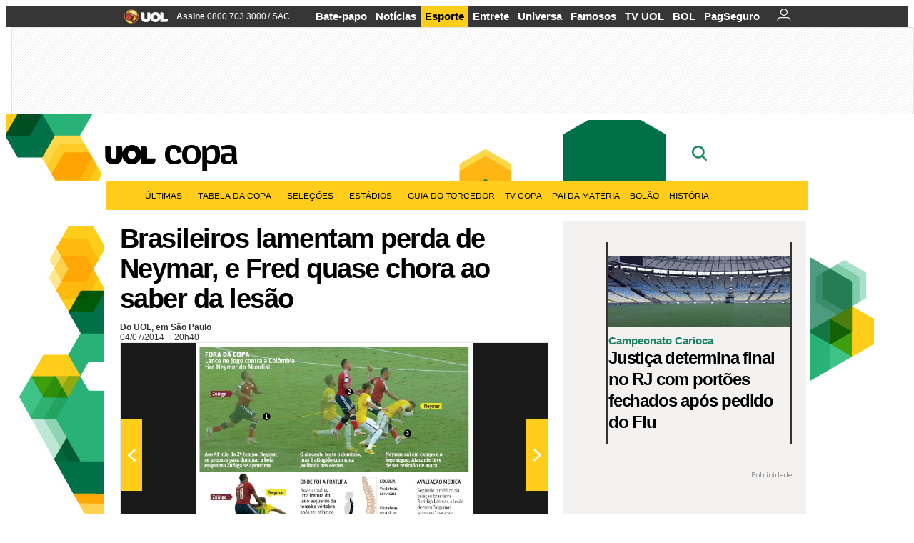

--- FILE ---
content_type: text/html;charset=UTF-8
request_url: https://copadomundo.uol.com.br/noticias/redacao/2014/07/04/fred-se-emociona-ao-saber-de-fratura-de-neymar-e-quase-chora.htm
body_size: 25862
content:
<!DOCTYPE html> <html class="no-js" lang="pt-BR"> <head> <script>var _comscore=_comscore||[];_comscore.push({c1:"2",c2:"6036356",options:{enableFirstPartyCookie:true,bypassUserConsentRequirementFor1PCookie:true}});(function(){var s=document.createElement("script"),el=document.getElementsByTagName("script")[0];s.async=true;s.src="https://sb.scorecardresearch.com/cs/6036356/beacon.js";el.parentNode.insertBefore(s,el);})();</script> <link rel="dns-prefetch" href="https://conteudo.jsuol.com.br"> <link rel="dns-prefetch" href="https://stc.uol.com"> <link rel="dns-prefetch" href="https://conteudo.imguol.com.br"> <link rel="dns-prefetch" href="https://e.imguol.com"> <link rel="dns-prefetch" href="https://smetrics.uol.com.br"> <link rel="dns-prefetch" href="https://tm.uol.com.br"> <link rel="dns-prefetch" href="https://tm.jsuol.com.br"> <link rel="dns-prefetch" href="https://notify.uol.com.br"> <link rel="dns-prefetch" href="https://widget.perfil.uol.com.br"> <link rel="dns-prefetch" href="https://n.comentarios.uol.com.br"> <link rel="dns-prefetch" href="https://view.comentarios.uol.com.br"> <link rel="dns-prefetch" href="https://tagpage.uol.com.br"> <link rel="dns-prefetch" href="//mais.uol.com.br"> <link rel="dns-prefetch" href="https://tracker.bt.uol.com.br"> <link rel="dns-prefetch" href="https://dna.uol.com.br"> <link rel="dns-prefetch" href="https://logger.rm.uol.com.br"> <link rel="dns-prefetch" href="https://static.chartbeat.com"> <link rel="dns-prefetch" href="https://mab.chartbeat.com"> <link rel="dns-prefetch" href="https://ping.chartbeat.net"> <link rel="dns-prefetch" href="//www.googletagservices.com"> <link rel="dns-prefetch" href="//tt-10162-1.seg.t.tailtarget.com"><script>var inHeadTS=(new Date()).getTime();</script> <meta charset="utf-8"/> <meta http-equiv="X-UA-Compatible" content="IE=edge,chrome=1"/> <meta http-equiv="Content-type" content="text/html; charset=utf-8"/> <title>Brasileiros lamentam perda de Neymar, e Fred quase chora ao saber da lesão - Notícias - UOL Copa do Mundo 2014</title> <meta name="description" content="Os jogadores da sele&ccedil;&atilde;o brasileira n&atilde;o tiveram nem tempo para comemorar a vit&oacute;ria sobre a Col&ocirc;mbia e receberam a not&iacute;cia da fratura de Neymar, que tira o a..."/> <meta name="robots" content="noodp, noydir"/> <meta name="p:domain_verify" content="3773adcdaf781c767a0dca14277f9101"/> <meta name="referrer" content="always"> <meta property="fb:pages" content="146391125938238"/> <meta property="fb:pages" content="702958396425837"> <meta property="fb:pages" content="221456874659747"> <meta property="fb:pages" content="124493634232128"/> <meta property="fb:pages" content="115401215190141"/> <meta property="fb:pages" content="123014924007"> <meta property="fb:pages" content="120098554660"/> <meta property="fb:pages" content="21539158238"/> <meta property="fb:pages" content="124400289445"/> <meta property="fb:pages" content="143813098922"/> <meta property="fb:pages" content="21539158238"> <meta property="fb:pages" content="357889721305340"> <link rel="shortcut icon" href="//h.imguol.com/favicon.ico" type="image/x-icon"/> <link rel="apple-touch-icon" href="http://home.img.uol.com.br/icon-touch.png"/> <meta name="application-name" content="UOL Copa do Mundo 2014"/> <meta name="msapplication-tooltip" content="Brasileiros lamentam perda de Neymar, e Fred quase chora ao saber da lesão - Notícias - UOL Copa do Mundo 2014"/> <meta name="msapplication-starturl" content="http://copadomundo.uol.com.br/"/> <meta name="msapplication-navbutton-color" content="#376942"/> <meta name="msapplication-task" content="name=Bate-papo UOL;action-uri=//batepapo.uol.com.br/; icon-uri=//h.imguol.com/favicon.ico; window=self"/> <meta name="msapplication-task" content="name=Email;action-uri=//email.uol.com.br/; icon-uri=//h.imguol.com/favicon.ico; window=self"/> <meta name="msapplication-task" content="name=UOL Copa do Mundo 2014 - Notícias;action-uri=http://copadomundo.uol.com.br/noticias/; icon-uri=//h.imguol.com/favicon.ico; window=self"/> <meta name="msapplication-task" content="name=UOL Copa do Mundo 2014 - Fotos;action-uri=http://copadomundo.uol.com.br/fotos/; icon-uri=//h.imguol.com/favicon.ico; window=self"/> <meta name="msapplication-task" content="name=UOL Copa do Mundo 2014 - Vídeos;action-uri=http://copadomundo.uol.com.br/videos/; icon-uri=//h.imguol.com/favicon.ico; window=self"/> <script type="text/javascript">(function(){var overrideWurfl={},availableOverride=true,listSize=0,marrakeshCookie="",testUA=null,theUA,de="",_debug=(window.debugWurfl)?window.debugWurfl.active:false;overrideWurfl={list:["Opera/\d{0,1}.\d{0,3}(.*)(; Opera Mobi/)(.*)(Presto/)","(Android 4.)","(BB10)","(Lumia)","(Mobile)","(iPhone)","(Windows Phone)"],blackList:["iPad","Xoom","MZ604","GT-P5100","GT-P1000"],init:function(){marrakeshCookie=new RegExp(".*?x-user-agent-class=(.*?)(;.*?$|$)","g");theUA=navigator.userAgent.toString();listSize=overrideWurfl.list.length;blackListSize=overrideWurfl.blackList.length;while(blackListSize--){if(theUA.match(overrideWurfl.blackList[blackListSize])){if(_debug){window.debugWurfl._data.blacklistMatchs.push(overrideWurfl.blackList[blackListSize]);}availableOverride=false;}}if(availableOverride){while(listSize--){testUA=theUA.match(overrideWurfl.list[listSize]);if(testUA!==null){if(_debug){window.debugWurfl._data.listMatchs.push(overrideWurfl.list[listSize]);}var uaCookie=unescape(document.cookie.replace(marrakeshCookie,"$1"));if(uaCookie!=="WEB"){de=new Date();de.setDate(de.getDate()+4);if(!_debug){document.cookie="x-user-agent-class=SMART; expires="+de.toUTCString()+"; path=/;domain=.uol.com.br";window.location.reload();}}}}}}};overrideWurfl.init();}());</script> <script type="text/javascript">/*!
 * onDomReady.js 1.2 (c) 2012 Tubal Martin - MIT license
 * https://github.com/tubalmartin/ondomready
 */
;!function(e){typeof define=="function"&&define.amd?define(e):window.onDomReady=e();}(function(){function d(e){if(!h){if(!t.body){return m(d);}h=!0;while(e=p.shift()){m(e);}}}function v(){l?(t.removeEventListener(a,v,r),d()):t[s]===i&&(t.detachEvent(f,v),d());}function m(e,t){setTimeout(e,+t>=0?t:1);}function y(e){h?m(e):p.push(e);}var e=window,t=e.document,n=t.documentElement,r=!1,i="complete",s="readyState",o="attachEvent",u="addEventListener",a="DOMContentLoaded",f="onreadystatechange",l=u in t,c=r,h=r,p=[];if(t[s]===i){m(d);}else{if(l){t[u](a,v,r),e[u]("load",d,r);}else{t[o](f,v),e[o]("onload",d);try{c=e.frameElement==null&&n;}catch(g){}c&&c.doScroll&&function b(){if(!h){try{c.doScroll("left");}catch(e){return m(b,50);}d();}}();}}return y.version="1.2",y;});
/*!
 * umod (c) 2013 - UOL
 * //conteudo.jsuol.com.br/c/_template/v1/web/js/umod.js
 */
;var umod=(function(w,d){var is_debug=/debug=true/.test(location.search),debug=function(t){is_debug&&console.log(t);};var internal={"slider":{"url":"https://conteudo.jsuol.com.br/c/_template/v1/web/js/lib.slider/slider.js","obj":function(){return Lib.Slider;}},"timeline":{"url":"https://conteudo.jsuol.com.br/c/_template/v1/web/js/lib.uoltimeline/timeline.js","obj":function(){return Lib.Timeline;}},"share":{"url":"//conteudo.jsuol.com.br/c/_template/v1/web/js/lib.share/share.js","obj":function(){return Lib.Share;},"selector":".pg-share-box"}},external={"jquery":{"url":"https://conteudo.jsuol.com.br/c/jquery/jquery.js","obj":function(){return window.jQuery;}},"jquery.history":{"url":"https://conteudo.jsuol.com.br/c/jquery/jquery.history.js","obj":function(){return window.jQuery.fn.history;}},"jquery.hashchange":{"url":"https://conteudo.jsuol.com.br/c/jquery/jquery.hashchange.js","obj":function(){return window.jQuery.fn.hashchange;}},"jquery.rotativo":{"url":"https://conteudo.jsuol.com.br/c/_template/v1/web/js/lib.rotativo/rotativo.js","obj":function(){return window.jQuery.fn.rotativo;}},"jquery.lightbox":{"url":"https://conteudo.jsuol.com.br/c/_template/v1/web/js/lib.lightbox/lightbox.js","obj":function(){return window.jQuery.fn.lightbox;}},"datepicker":{"url":"https://conteudo.jsuol.com.br/c/jquery/datepicker/jquery.datepick.min.js","obj":function(){return window.jQuery.fn.datepick;}},"swfobject":{"url":"https://conteudo.jsuol.com.br/c/swfobject/swfobject.js","obj":function(){return window.swfobject;}},"highstock":{"url":"https://conteudo.jsuol.com.br/c/highstock/highstock.js","obj":function(){return window.Highstock;}},"highcharts":{"url":"https://conteudo.jsuol.com.br/c/highcharts/highcharts.js","obj":function(){return window.Highcharts;}},"highcharts.v3":{"url":"https://conteudo.jsuol.com.br/c/highcharts/v3/min.js","obj":function(){return window.Highcharts;}},"json":{"url":"https://conteudo.jsuol.com.br/c/json/json.js","obj":function(){return window.JSON;}},"hammer":{"url":"https://conteudo.jsuol.com.br/c/hammer/hammer.js","obj":function(){return window.Hammer;}},"jquery.hammer":{"url":"https://conteudo.jsuol.com.br/c/hammer/jquery.hammer.js","obj":function(){return window.jQuery.fn.hammer;}},"underscore":{"url":"https://conteudo.jsuol.com.br/c/underscore/underscore.js","obj":function(){return window._;}}};var internal_url_libs=(function(){var u={},i,lib;for(i in internal){lib=internal[i];lib.test=(function(test){return function(){return !!test.obj();};}(lib));u[lib.url]=internal[i];}for(i in external){lib=external[i];lib.test=(function(test){return function(){return !!test.obj();};}(lib));}return u;}());var loaded_script={};var loadScript=(function(w,d){var loaded=loaded_script,head,loadScript;loadScript=function(url,callback,scope,charset){head=head||document.getElementsByTagName("head")[0];url=url.replace(/((&|\?)(cache|v)=?[^&]+)+/g,"");if(loaded[url]){loaded[url].tag.getAttribute("ready")=="true"?callback.call(scope||null):loaded[url].callback.push(callback);return true;}if(callback instanceof Array==false){callback=[callback];}var sc=d.createElement("script");sc.type="text/javascript";sc.async=true;sc.charset=charset||"utf-8";sc.src=url+(is_debug?"?debug=true":"");sc.onload=sc.onreadystatechange=(function(url,callback,scope,sc){return function(){if(!sc.readyState||sc.readyState=="loaded"||sc.readyState=="complete"){head.removeChild(sc);sc.onload=sc.onreadystatechange=null;sc.setAttribute("ready","true");var f;while((f=callback.shift())){if(typeof f=="function"){f.call(scope||null);}}}};})(url,callback,scope,sc);head.insertBefore(sc,head.firstChild);loaded[url]={"tag":sc,"callback":callback};return sc;};return loadScript;}(w,d));function capitalizeName(name){name=name.toLowerCase();if(name.length<3){return name.toUpperCase();}return name.charAt(0).toUpperCase()+name.slice(1);}function cloneArray(arr){var t=arr.length,n=[],i;for(i=0;i<t;i++){n.push(arr[i]);}return n;}function map(arr,func){var n=[];for(var i=0,m=arr.length;i<m;i++){var ret=func.call(null,arr[i]);if(typeof ret=="function"){n.push(ret());}}return n;}var umod=w.umod||{};var Lib=w.Lib=w.Lib||{};var pre_callback={};var loaded_lib={};umod.register=function(name,url,dependencies,mod){name=capitalizeName(name);if(loaded_lib[name]==true){debug("["+name+"]\tlib já registrada, ignorando.");return Lib[name]._umod;}debug("["+name+"]\tregistrando módulo");if(this.get(name)!==false){return this.get(name)._umod;}Lib[name]=mod;mod._umod={"name":name,"ready":false,"callback":pre_callback[name]||[],"dependencies":dependencies,"_dependencies":cloneArray(dependencies),"whenDone":function(f){umod.exec(name,f);}};mod.ready=mod._umod.whenDone;pre_callback[name]&&delete pre_callback[name];var hash_name=name.toLowerCase();if(!internal[hash_name]){internal[hash_name]={"url":url,"obj":function(){return false;}};internal_url_libs[url]=hash_name;mod.ready(function(){internal[hash_name].test=function(){return true;};});}this.dependencies(name);loaded_lib[name]=true;loaded_lib[url]=true;return mod._umod;};umod.load=function(script,callback){var url=internal[script]||external[script],is_url=/^http/.test(script)==true;if(url||is_url==true){if(url&&url.test()===false||is_url==true){url=(url&&url.url)||script;loadScript(url,(function(){return function(){is_url&&(script=internal_url_libs[script]||script);internal[script]?umod.exec(script,callback):(function(){if(is_url==true||!!internal[script]==false){loaded_lib[script]=true;}if(is_url==false&&url){loaded_lib[url]=true;}typeof callback=="function"&&callback();}());};}()));return true;}else{typeof callback=="function"&&callback.call(null);return true;}}return false;};umod.get=function(name){name=capitalizeName(name);if(name){return Lib[name]||false;}return Lib;};umod.exec=function(name,func){name=capitalizeName(name);var mod=this.get(name);if(mod==false){pre_callback[name]=pre_callback[name]||[];pre_callback[name].push(func);return false;}var _umod=mod._umod,self=this;if(_umod.ready==false){debug("["+name+"]\thá dependências, execução na fila");_umod.callback.push(function(){self.exec(name,func);});return _umod;}if(typeof func=="function"){onDomReady(function(){func.call(mod);});}return true||_umod;};umod.dependencies=function(name){name=capitalizeName(name);var mod=this.get(name),dependencies=mod._umod._dependencies;if(dependencies.length){debug("["+name+"]\tcarregando dependência ("+dependencies[0]+")");return this.load(dependencies.shift(),function(){umod.dependencies(name);});}this.ready(name);};umod.objects=function(name){name=capitalizeName(name);var _umod=this.get(name)._umod;return map(_umod.dependencies,function(id){return(internal[id]||external[id]||{}).obj||null;});};umod.ready=function(name){name=capitalizeName(name);var mod=this.get(name),_umod=mod._umod,callbacks=_umod.callback,callback;_umod.ready=true;debug("["+name+"]\tready");var lib=Lib[name]=typeof mod=="function"?mod.apply(mod,this.objects(name)):mod;lib._umod=_umod;lib.ready=_umod.whenDone;(typeof lib._constructor=="function"||typeof lib.constructor=="function")&&this.exec(name,lib._constructor||lib.constructor);while((callback=callbacks.shift())){this.exec(name,callback);}delete _umod._dependencies;delete _umod.callback;delete _umod.whenDone;return true;};umod.loaded=loaded_lib;onDomReady(function(){var libs=internal,lib,name,selector;if(document.querySelectorAll||window.jQuery){for(name in libs){selector=[];lib=libs[name];if(lib.selector){if(document.querySelectorAll){selector=document.querySelectorAll(lib.selector);}else{if(window.jQuery){selector=jQuery(lib.selector);}}}if(selector.length>0){umod.load(name);}}}});umod.version="1.13.07 build 11.1148";return umod;}(window,document));</script> <link type="text/css" rel="stylesheet" href="//conteudo.jsuol.com.br/c/_template/v1/_geral/css/styles.css?&file=geral&type=parse&versao=v1&plataforma=web&portal=uol&media=news&cache=1gddg11m9"/> <link type="text/css" rel="stylesheet" href="//conteudo.jsuol.com.br/c/_template/v1/_geral/css/styles.css?&file=especifico&type=parse&versao=v1&plataforma=web&portal=uol&estacao=copadomundo&estacao-id=copa-do-mundo-2014&cache=1gddg11m9"/> <link type="text/css" rel="stylesheet" href="//conteudo.jsuol.com.br/c/_template/v1/web/css/internas/indice.css?&cache=1gddg11m9"/> <link type="text/css" rel="stylesheet" href="//conteudo.jsuol.com.br/c/_template/v1/web/css/gera-modulo.css?&cache=1gddg11m9"/> <link type="text/css" rel="stylesheet" href="//conteudo.jsuol.com.br/c/_template/v1/web/css/internas/noticia.css?&cache=1gddg11m9"/> <link type="text/css" rel="stylesheet" href="//conteudo.jsuol.com.br/c/_template/v1/_geral/css/styles.css?&file=especifico&type=parse&versao=v1&plataforma=web&portal=uol&estacao=copadomundo&estacao-id=copa-do-mundo-2014&complementar=&&cache=1gddg11m9"/> <link type="text/css" rel="stylesheet" href="//conteudo.jsuol.com.br/c/_template/v1/web/css/gera-modulo.css?&cache=1gddg11m9"/> <link type="text/css" rel="stylesheet" href="//conteudo.jsuol.com.br/c/_template/v1/web/css/internas/noticia.css?&cache=1gddg11m9"/> <link type="text/css" rel="stylesheet" href="//conteudo.jsuol.com.br/c/_template/v1/web/uol/css/modulo/gera-modulos/animated-gif.css?&cache=1gddg11m9"/> <link type="text/css" rel="stylesheet" href="//conteudo.jsuol.com.br/c/_template/v1/web/uol/css/estrutura/conteudo-auxiliar.css?&cache=1gddg11m9"/> <script type="text/javascript" src="https://conteudo.jsuol.com.br/c/modernizr/modernizr.js"></script> <script>var useBannerAsync=("true"=="true");window.uolads=window.uolads||[];</script> <script type="text/javascript">window.universal_variable=window.universal_variable||{};window.universal_variable.dfp={"custom_params":{"subchan":"capa","keyword":""}};window.universal_variable.page=window.universal_variable.page||{};window.universal_variable.sc=window.universal_variable.sc||{};window.universal_variable.sc.components=window.universal_variable.sc.components||[];if(document.cookie.match(/widget-notificacao/g)){universal_variable.sc.components=["widget-notificacoes-logado"];}else{universal_variable.sc.components=["widget-notificacoes-deslogado"];}window.universal_variable.page.tags=[16337];</script> <script async src="https://www.googletagservices.com/tag/js/gpt.js"></script> <script async src="https://tm.jsuol.com.br/modules/external/tailtarget/profiles.js"></script> <script async src="https://tm.jsuol.com.br/modules/external/tailtarget/t3m/TT-10162-1/CT-10.js"></script> <script async src="https://tm.jsuol.com.br/uoltm.js?id=zvcg6p"></script> <script type="text/javascript" src="https://conteudo.jsuol.com.br/c/_template/v1/web/js/uolutils.js?&cache=1gddg11m9" charset="utf-8"></script> <meta content="Brasileiros lamentam perda de Neymar, e Fred quase chora ao saber da lesão" name="title"/> <meta property="og:title" content="Brasileiros lamentam perda de Neymar, e Fred quase chora ao saber da lesão"/> <meta property="og:description" content="Os jogadores da seleção brasileira não tiveram nem tempo para comemorar a vitória sobre a Colômbia e receberam a notícia da fratura de Neymar, que tira o a..."/> <meta property="og:image" content="https://conteudo.imguol.com.br/c/esporte/2014/07/02/jo-gesticula-com-fred-durante-treinamento-da-selecao-brasileira-na-granja-comary-1404314534760_956x500.jpg"/> <meta property="og:url" content="https://copadomundo.uol.com.br/noticias/redacao/2014/07/04/fred-se-emociona-ao-saber-de-fratura-de-neymar-e-quase-chora.htm"/> <meta property="fb:app_id" content="190329594333794"/> <meta property="og:site_name" content="UOL Copa do Mundo 2014"/> <meta property="og:locale" content="pt_BR"/> <meta property="og:type" content="article"/> <meta property="article:publisher" content="https://www.facebook.com/UOL"/> <meta itemprop="name" content="Brasileiros lamentam perda de Neymar, e Fred quase chora ao saber da lesão"/> <meta itemprop="description" content="Os jogadores da seleção brasileira não tiveram nem tempo para comemorar a vitória sobre a Colômbia e receberam a notícia da fratura de Neymar, que tira o a..."/> <meta itemprop="image" content="https://conteudo.imguol.com.br/c/esporte/2014/07/02/jo-gesticula-com-fred-durante-treinamento-da-selecao-brasileira-na-granja-comary-1404314534760_956x500.jpg"/> <meta name="twitter:card" content="summary_large_image"> <meta name="twitter:site" content="@UOL"> <meta name="twitter:title" content="Brasileiros lamentam perda de Neymar, e Fred quase chora ao saber da lesão"> <meta name="twitter:description" content="Os jogadores da seleção brasileira não tiveram nem tempo para comemorar a vitória sobre a Colômbia e receberam a notícia da fratura de Neymar, que tira o a..."> <meta name="twitter:image:src" content="https://conteudo.imguol.com.br/c/esporte/2014/07/02/jo-gesticula-com-fred-durante-treinamento-da-selecao-brasileira-na-granja-comary-1404314534760_956x500.jpg"> <meta name="twitter:creator" content=""> <meta name="twitter:domain" content=""> <link rel="image_src" href="https://conteudo.imguol.com.br/c/esporte/2014/07/02/jo-gesticula-com-fred-durante-treinamento-da-selecao-brasileira-na-granja-comary-1404314534760_956x500.jpg"/> <script type="text/javascript">var _sf_async_config=_sf_async_config||{};_sf_async_config.uid=61085;_sf_async_config.domain="uol.com.br";_sf_async_config.flickerControl=false;_sf_async_config.useCanonical=true;_sf_async_config.autoDetect=false;var _sf_startpt=(new Date()).getTime();</script> <script async src="https://static.chartbeat.com/js/chartbeat_mab.js"></script> </head> <body class="projeto-2011 news news modulo-scroll"> <noscript><img src="https://sb.scorecardresearch.com/p?c1=2&c2=6036356&cv=4.4.0&cj=1&sd"/></noscript> <div class="barrauol-bg full" id="barrav2"> <div class="buol2011" id="barrauol"> <ul class="poll-left"> <li class="logouol"><a href="https://www.uol.com.br/" target="_top" title="UOL - O melhor conteúdo"> <img data-metrics='{"reference":"uol","event-label":"header","action":"https://www.uol.com.br/"}' src="https://conteudo.imguol.com.br/c/_layout/v1/_geral/icones/logo-uol-2.png" border="0" width="61" height="20" alt="UOL - O melhor conteúdo" title="UOL - O melhor conteúdo"></a> </li> <li class="suporte assinen"><a href="https://assine.uol.com.br/?cmpid=barrauol" target="_top"><strong data-metrics='{"reference":"assine","event-label":"header","action":"https://assine.uol.com.br/?cmpid=barrauol"}'>Assine</strong>&nbsp;<span data-metrics='{"reference":"assine","event-label":"header","action":"https://assine.uol.com.br/?cmpid=barrauol"}'>0800 703 3000</span></a></li> <li class="suporte slash"><span>/</span></li> <li class="suporte sacn"><a data-metrics='{"reference":"sac","event-label":"header"}' href="https://sac.uol.com.br/">SAC</a></li> </ul> <ul class="poll-right"> <li class="canal buol_bate-papo"><a data-metrics='{"reference":"batepapo","event-label":"header"}' class="h-bg-color1" href="https://batepapo.uol.com.br/">Bate-papo</a></li> <li class="canal buol_noticias"><a data-metrics='{"reference":"noticias","event-label":"header"}' class="h-bg-color1" href="https://noticias.uol.com.br/">Notícias</a></li> <li class="canal buol_esporte"><a data-metrics='{"reference":"esporte","event-label":"header"}' class="h-bg-color1" href="https://esporte.uol.com.br/">Esporte</a></li> <li class="canal buol_entretenimento"><a data-metrics='{"reference":"entretenimento","event-label":"header"}' class="h-bg-color1" href="https://entretenimento.uol.com.br/">Entrete</a></li> <li class="canal buol_mulher"><a data-metrics='{"reference":"universa","event-label":"header"}' class="h-bg-color1" href="https://universa.uol.com.br/">Universa</a></li> <li class="canal buol_radio"><a data-metrics='{"reference":"tvefamosos","event-label":"header"}' class="h-bg-color1" href="https://tvefamosos.uol.com.br/">Famosos</a></li> <li class="canal buol_video"><a data-metrics='{"reference":"tvuol","event-label":"header"}' class="h-bg-color1" href="https://tvuol.uol.com.br/">TV UOL</a></li> <li class="canal buol_e-mailgratis"><a data-metrics='{"reference":"bol","event-label":"header"}' class="h-bg-color1" href="https://www.bol.uol.com.br/">BOL</a></li> <li class="canal buol_shopping"><a data-metrics='{"reference":"pagseguro","event-label":"header"}' class="h-bg-color1" href="https://clicklogger.rm.uol.com.br/?prd=32&grp=src:210;chn:539;cpg:barrauol;creative:barrauol-pagseguro&msr=Cliques%20de%20Origem:1&oper=11&redir=https://pagseguro.uol.com.br/">PagSeguro</a></li> <li class="canal buol_e-mail"> <a class="h-bg-color1" id="notification-email" data-metrics='{"reference":"email","event-label":"email-checkin-barra"}' href="https://email.uol.com.br/"> <i class="icon-mail pg-share-icon-e-mail"></i> </a> </li> <li class="canal buol_wnot"> <div id="profile-avatar"> <span class="login"><a></a></span> </div> </li> </ul> </div> </div> <div id="banner-stick" class="banner-stick"> <div class="publicidade-full-banner"> <div class="tm-ads " id="banner-728x90-area"> <script>window.uolads&&window.uolads.push({id:"banner-728x90-area"});</script> </div> </div> </div> <header id="header" class="pg-bgcolor1"> <section id="barra-estacao"> <div class="centraliza"> <h1 id="titulo-uol"> <a id="uol" href="//www.uol.com.br/" class="pg-color3 h-font-color1 transition-025 click:copa-do-mundo-2014_logo-uol"><span>UOL</span></a> <a class="estacao pg-color3 h-font-color1 transition-025 click:copa-do-mundo-2014_logo-header" href="http://copadomundo.uol.com.br/">Copa</a> </h1> <span class="tm-ads selo" id="banner-120x35-area"> <script>window.uolads&&window.uolads.push({id:"banner-120x35-area"});</script> </span> <div class='outrasEstacoes'> <form role="search" id="busca" class="srch type" action="https://copadomundo.uol.com.br/busca" method="get"> <div class="srchForm"> <div class="srchGlass"><i class="sprites1"></i></div> <div class="srchClose"><i class="sprites1"></i></div> <div class="srchInput"> <input type="text" name="term" placeholder="Busque notícias na web ou no UOL"/> </div> </div> </form> </div> </div> </section> </header> <nav id="header-menu" class="centraliza bg-conteudo"> <ul class="headerMenu bg-color1"> <li class="menuItem left drop h-pg-bgcolor1 h-font-color1 com-imagem first transition-025"> <a class="click:copa_menu_barra itemAnchor item-menu font-color3 h-font-color1" href="http://copadomundo.uol.com.br/2014/ultimas/">Últimas<i class="pg-sprites1 drop-seta"></i></a> <div class="drop-container pg-bgcolor1 pg-bordercolor7 menu-flutuante"> <ul class="left"> <li class="subMenuItem h-pg-bgcolor8 transition-010"> <a class="click:copa_submenu_barra subItemAnchor item-menu pg-color5 titulo transition-010" href="http://copadomundo.uol.com.br/2014/ultimas/"> Página principal <i class="pg-sprites1 seta"></i> </a> </li> <li class="subMenuItem h-pg-bgcolor8 transition-010"> <a class="click:copa_submenu_barra subItemAnchor item-menu pg-color5 transition-010" href="http://copadomundo.uol.com.br/2014/noticias/"> Notícias </a> </li> <li class="subMenuItem h-pg-bgcolor8 transition-010"> <a class="click:copa_submenu_barra subItemAnchor item-menu pg-color5 transition-010" href="http://copadomundo.uol.com.br/2014/fotos/"> Fotos </a> </li> <li class="subMenuItem h-pg-bgcolor8 transition-010"> <a class="click:copa_submenu_barra subItemAnchor item-menu pg-color5 transition-010" href="http://copadomundo.uol.com.br/2014/videos/"> Vídeos </a> </li> <li class="subMenuItem h-pg-bgcolor8 transition-010"> <a class="click:copa_submenu_barra subItemAnchor item-menu pg-color5 transition-010" href="http://copadomundo.uol.com.br/2014/infograficos/"> Infográficos </a> </li> <li class="subMenuItem h-pg-bgcolor8 transition-010"> <a class="click:copa_submenu_barra subItemAnchor item-menu pg-color5 transition-010" href="http://copadomundo.uol.com.br/2014/quiz/"> Quizzes </a> </li> </ul> </div> </li> <li class="menuItem left drop h-pg-bgcolor1 h-font-color1 com-imagem transition-025"> <a class="click:copa_menu_barra itemAnchor item-menu font-color3 h-font-color1" href="http://copadomundo.uol.com.br/2014/tabela-da-copa/">Tabela da Copa<i class="pg-sprites1 drop-seta"></i></a> <div class="drop-container pg-bgcolor1 pg-bordercolor7 menu-flutuante"> <ul class="left"> <li class="subMenuItem h-pg-bgcolor8 transition-010"> <a class="click:copa_submenu_barra subItemAnchor item-menu pg-color5 titulo transition-010" href="http://copadomundo.uol.com.br/2014/tabela-da-copa/"> Página principal <i class="pg-sprites1 seta"></i> </a> </li> <li class="subMenuItem h-pg-bgcolor8 transition-010"> <a class="click:copa_submenu_barra subItemAnchor item-menu pg-color5 transition-010" href="http://copadomundo.uol.com.br/2014/tabela-da-copa/classificacao-e-simulador/"> Classificação e Jogos </a> </li> <li class="subMenuItem h-pg-bgcolor8 transition-010"> <a class="click:copa_submenu_barra subItemAnchor item-menu pg-color5 transition-010" href="http://copadomundo.uol.com.br/2014/tabela-da-copa/classificacao-e-simulador/?simulador"> Simulador </a> </li> <li class="subMenuItem h-pg-bgcolor8 transition-010"> <a class="click:copa_submenu_barra subItemAnchor item-menu pg-color5 transition-010" href="http://copadomundo.uol.com.br/2014/tabela-da-copa/#tabela"> Calendário </a> </li> <li class="subMenuItem h-pg-bgcolor8 transition-010"> <a class="click:copa_submenu_barra subItemAnchor item-menu pg-color5 transition-010" href="http://copadomundo.uol.com.br/2014/artilheiros/"> Artilheiros </a> </li> <li class="subMenuItem h-pg-bgcolor8 transition-010"> <a class="click:copa_submenu_barra subItemAnchor item-menu pg-color5 transition-010" href="http://copadomundo.uol.com.br/2014/regulamento/"> Regulamento </a> </li> </ul> </div> </li> <li class="menuItem left drop h-pg-bgcolor1 h-font-color1 com-imagem transition-025"> <a class="click:copa_menu_barra itemAnchor item-menu font-color3 h-font-color1" href="javascript:void();">Seleções<i class="pg-sprites1 drop-seta"></i></a> <div class="drop-container pg-bgcolor1 pg-bordercolor7 menu-flutuante colunado cols-3 "> <ul class="left"> <li class="subMenuItem h-pg-bgcolor8 transition-010"> <a class="click:copa_submenu_barra subItemAnchor item-menu pg-color5 titulo transition-010" href="http://copadomundo.uol.com.br/paises-participantes/brasil/"> Seleção Brasileira </a> </li> <li class="subMenuItem h-pg-bgcolor8 transition-010"> <a class="click:copa_submenu_barra subItemAnchor item-menu pg-color5 transition-010" href="http://copadomundo.uol.com.br/enquetes/2014/05/07/convocacao-da-selecao-para-a-copa-do-mundo.htm"> Jogadores </a> </li> <li class="subMenuItem h-pg-bgcolor8 transition-010"> <a class="click:copa_submenu_barra subItemAnchor item-menu pg-color5 transition-010" href="http://copadomundo.uol.com.br/paises-participantes/brasil/jogos/"> Jogos e resultados </a> </li> <li class="subMenuItem h-pg-bgcolor8 transition-010"> <a class="click:copa_submenu_barra subItemAnchor item-menu pg-color5 transition-010" href="http://copadomundo.uol.com.br/paises-participantes/brasil/escale-a-selecao/"> Escale o Brasil </a> </li> <li class="subMenuItem h-pg-bgcolor8 transition-010"> <a class="click:copa_submenu_barra subItemAnchor item-menu pg-color5 transition-010" href="http://copadomundo.uol.com.br/paises-participantes/enquetes/convoque-a-selecao/2014/04/14/convoque-a-selecao.htm"> Convoque a seleção </a> </li> </ul> <ul class="left"> <li class="subMenuItem h-pg-bgcolor8 transition-010"> <a class="click:copa_submenu_barra subItemAnchor item-menu pg-color5 transition-010" href="http://copadomundo.uol.com.br/paises-participantes/alemanha/"> Alemanha </a> </li> <li class="subMenuItem h-pg-bgcolor8 transition-010"> <a class="click:copa_submenu_barra subItemAnchor item-menu pg-color5 transition-010" href="http://copadomundo.uol.com.br/paises-participantes/argelia/"> Argélia </a> </li> <li class="subMenuItem h-pg-bgcolor8 transition-010"> <a class="click:copa_submenu_barra subItemAnchor item-menu pg-color5 transition-010" href="http://copadomundo.uol.com.br/paises-participantes/argentina/"> Argentina </a> </li> <li class="subMenuItem h-pg-bgcolor8 transition-010"> <a class="click:copa_submenu_barra subItemAnchor item-menu pg-color5 transition-010" href="http://copadomundo.uol.com.br/paises-participantes/australia/"> Austrália </a> </li> <li class="subMenuItem h-pg-bgcolor8 transition-010"> <a class="click:copa_submenu_barra subItemAnchor item-menu pg-color5 transition-010" href="http://copadomundo.uol.com.br/paises-participantes/belgica/"> Bélgica </a> </li> <li class="subMenuItem h-pg-bgcolor8 transition-010"> <a class="click:copa_submenu_barra subItemAnchor item-menu pg-color5 transition-010" href="http://copadomundo.uol.com.br/paises-participantes/bosnia-herzegovina/"> Bósnia-Herzegóvina </a> </li> <li class="subMenuItem h-pg-bgcolor8 transition-010"> <a class="click:copa_submenu_barra subItemAnchor item-menu pg-color5 transition-010" href="http://copadomundo.uol.com.br/paises-participantes/camaroes/"> Camarões </a> </li> <li class="subMenuItem h-pg-bgcolor8 transition-010"> <a class="click:copa_submenu_barra subItemAnchor item-menu pg-color5 transition-010" href="http://copadomundo.uol.com.br/paises-participantes/chile/"> Chile </a> </li> <li class="subMenuItem h-pg-bgcolor8 transition-010"> <a class="click:copa_submenu_barra subItemAnchor item-menu pg-color5 transition-010" href="http://copadomundo.uol.com.br/paises-participantes/colombia/"> Colômbia </a> </li> <li class="subMenuItem h-pg-bgcolor8 transition-010"> <a class="click:copa_submenu_barra subItemAnchor item-menu pg-color5 transition-010" href="http://copadomundo.uol.com.br/paises-participantes/coreia-do-sul/"> Coreia do Sul </a> </li> <li class="subMenuItem h-pg-bgcolor8 transition-010"> <a class="click:copa_submenu_barra subItemAnchor item-menu pg-color5 transition-010" href="http://copadomundo.uol.com.br/paises-participantes/costa-do-marfim/"> Costa do Marfim </a> </li> <li class="subMenuItem h-pg-bgcolor8 transition-010"> <a class="click:copa_submenu_barra subItemAnchor item-menu pg-color5 transition-010" href="http://copadomundo.uol.com.br/paises-participantes/costa-rica/"> Costa Rica </a> </li> <li class="subMenuItem h-pg-bgcolor8 transition-010"> <a class="click:copa_submenu_barra subItemAnchor item-menu pg-color5 transition-010" href="http://copadomundo.uol.com.br/paises-participantes/croacia/"> Croácia </a> </li> <li class="subMenuItem h-pg-bgcolor8 transition-010"> <a class="click:copa_submenu_barra subItemAnchor item-menu pg-color5 transition-010" href="http://copadomundo.uol.com.br/paises-participantes/equador/"> Equador </a> </li> <li class="subMenuItem h-pg-bgcolor8 transition-010"> <a class="click:copa_submenu_barra subItemAnchor item-menu pg-color5 transition-010" href="http://copadomundo.uol.com.br/paises-participantes/espanha/"> Espanha </a> </li> <li class="subMenuItem h-pg-bgcolor8 transition-010"> <a class="click:copa_submenu_barra subItemAnchor item-menu pg-color5 transition-010" href="http://copadomundo.uol.com.br/paises-participantes/estados-unidos/"> Estados Unidos </a> </li> </ul> <ul class="left"> <li class="subMenuItem h-pg-bgcolor8 transition-010"> <a class="click:copa_submenu_barra subItemAnchor item-menu pg-color5 transition-010" href="http://copadomundo.uol.com.br/paises-participantes/franca/"> França </a> </li> <li class="subMenuItem h-pg-bgcolor8 transition-010"> <a class="click:copa_submenu_barra subItemAnchor item-menu pg-color5 transition-010" href="http://copadomundo.uol.com.br/paises-participantes/gana/"> Gana </a> </li> <li class="subMenuItem h-pg-bgcolor8 transition-010"> <a class="click:copa_submenu_barra subItemAnchor item-menu pg-color5 transition-010" href="http://copadomundo.uol.com.br/paises-participantes/grecia/"> Grécia </a> </li> <li class="subMenuItem h-pg-bgcolor8 transition-010"> <a class="click:copa_submenu_barra subItemAnchor item-menu pg-color5 transition-010" href="http://copadomundo.uol.com.br/paises-participantes/holanda/"> Holanda </a> </li> <li class="subMenuItem h-pg-bgcolor8 transition-010"> <a class="click:copa_submenu_barra subItemAnchor item-menu pg-color5 transition-010" href="http://copadomundo.uol.com.br/paises-participantes/honduras/"> Honduras </a> </li> <li class="subMenuItem h-pg-bgcolor8 transition-010"> <a class="click:copa_submenu_barra subItemAnchor item-menu pg-color5 transition-010" href="http://copadomundo.uol.com.br/paises-participantes/inglaterra/"> Inglaterra </a> </li> <li class="subMenuItem h-pg-bgcolor8 transition-010"> <a class="click:copa_submenu_barra subItemAnchor item-menu pg-color5 transition-010" href="http://copadomundo.uol.com.br/paises-participantes/ira/"> Irã </a> </li> <li class="subMenuItem h-pg-bgcolor8 transition-010"> <a class="click:copa_submenu_barra subItemAnchor item-menu pg-color5 transition-010" href="http://copadomundo.uol.com.br/paises-participantes/italia/"> Itália </a> </li> <li class="subMenuItem h-pg-bgcolor8 transition-010"> <a class="click:copa_submenu_barra subItemAnchor item-menu pg-color5 transition-010" href="http://copadomundo.uol.com.br/paises-participantes/japao/"> Japão </a> </li> <li class="subMenuItem h-pg-bgcolor8 transition-010"> <a class="click:copa_submenu_barra subItemAnchor item-menu pg-color5 transition-010" href="http://copadomundo.uol.com.br/paises-participantes/mexico/"> México </a> </li> <li class="subMenuItem h-pg-bgcolor8 transition-010"> <a class="click:copa_submenu_barra subItemAnchor item-menu pg-color5 transition-010" href="http://copadomundo.uol.com.br/paises-participantes/nigeria/"> Nigéria </a> </li> <li class="subMenuItem h-pg-bgcolor8 transition-010"> <a class="click:copa_submenu_barra subItemAnchor item-menu pg-color5 transition-010" href="http://copadomundo.uol.com.br/paises-participantes/portugal/"> Portugal </a> </li> <li class="subMenuItem h-pg-bgcolor8 transition-010"> <a class="click:copa_submenu_barra subItemAnchor item-menu pg-color5 transition-010" href="http://copadomundo.uol.com.br/paises-participantes/russia/"> Rússia </a> </li> <li class="subMenuItem h-pg-bgcolor8 transition-010"> <a class="click:copa_submenu_barra subItemAnchor item-menu pg-color5 transition-010" href="http://copadomundo.uol.com.br/paises-participantes/suica/"> Suíça </a> </li> <li class="subMenuItem h-pg-bgcolor8 transition-010"> <a class="click:copa_submenu_barra subItemAnchor item-menu pg-color5 transition-010" href="http://copadomundo.uol.com.br/paises-participantes/uruguai/"> Uruguai </a> </li> </ul> </div> </li> <li class="menuItem left drop h-pg-bgcolor1 h-font-color1 com-imagem transition-025"> <a class="click:copa_menu_barra itemAnchor item-menu font-color3 h-font-color1" href="http://copadomundo.uol.com.br/cidades-sede-e-estadios/2014/estadios/">Estádios<i class="pg-sprites1 drop-seta"></i></a> <div class="drop-container pg-bgcolor1 pg-bordercolor7 menu-flutuante"> <ul class="left"> <li class="subMenuItem h-pg-bgcolor8 transition-010"> <a class="click:copa_submenu_barra subItemAnchor item-menu pg-color5 titulo transition-010" href="http://copadomundo.uol.com.br/cidades-sede-e-estadios/2014/avaliacao/"> Página principal <i class="pg-sprites1 seta"></i> </a> </li> <li class="subMenuItem h-pg-bgcolor8 transition-010"> <a class="click:copa_submenu_barra subItemAnchor item-menu pg-color5 transition-010" href="http://copadomundo.uol.com.br/cidades-sede-e-estadios/2014/mineirao/"> Belo Horizonte - Mineirão </a> </li> <li class="subMenuItem h-pg-bgcolor8 transition-010"> <a class="click:copa_submenu_barra subItemAnchor item-menu pg-color5 transition-010" href="http://copadomundo.uol.com.br/cidades-sede-e-estadios/2014/mane-garrincha/"> Brasília - Mané Garrincha </a> </li> <li class="subMenuItem h-pg-bgcolor8 transition-010"> <a class="click:copa_submenu_barra subItemAnchor item-menu pg-color5 transition-010" href="http://copadomundo.uol.com.br/cidades-sede-e-estadios/2014/arena-pantanal/"> Cuiabá - Arena Pantanal </a> </li> <li class="subMenuItem h-pg-bgcolor8 transition-010"> <a class="click:copa_submenu_barra subItemAnchor item-menu pg-color5 transition-010" href="http://copadomundo.uol.com.br/cidades-sede-e-estadios/2014/arena-da-baixada/"> Curitiba - Arena da Baixada </a> </li> <li class="subMenuItem h-pg-bgcolor8 transition-010"> <a class="click:copa_submenu_barra subItemAnchor item-menu pg-color5 transition-010" href="http://copadomundo.uol.com.br/cidades-sede-e-estadios/2014/castelao/"> Fortaleza - Castelão </a> </li> <li class="subMenuItem h-pg-bgcolor8 transition-010"> <a class="click:copa_submenu_barra subItemAnchor item-menu pg-color5 transition-010" href="http://copadomundo.uol.com.br/cidades-sede-e-estadios/2014/arena-amazonia/"> Manaus - Arena Amazônia </a> </li> <li class="subMenuItem h-pg-bgcolor8 transition-010"> <a class="click:copa_submenu_barra subItemAnchor item-menu pg-color5 transition-010" href="http://copadomundo.uol.com.br/cidades-sede-e-estadios/2014/arena-das-dunas/"> Natal - Arena das Dunas </a> </li> <li class="subMenuItem h-pg-bgcolor8 transition-010"> <a class="click:copa_submenu_barra subItemAnchor item-menu pg-color5 transition-010" href="http://copadomundo.uol.com.br/cidades-sede-e-estadios/2014/beira-rio/"> Porto Alegre - Beira-Rio </a> </li> <li class="subMenuItem h-pg-bgcolor8 transition-010"> <a class="click:copa_submenu_barra subItemAnchor item-menu pg-color5 transition-010" href="http://copadomundo.uol.com.br/cidades-sede-e-estadios/2014/arena-pernambuco/"> Recife - Arena Pernambuco </a> </li> <li class="subMenuItem h-pg-bgcolor8 transition-010"> <a class="click:copa_submenu_barra subItemAnchor item-menu pg-color5 transition-010" href="http://copadomundo.uol.com.br/cidades-sede-e-estadios/2014/maracana/"> Rio de Janeiro - Maracanã </a> </li> <li class="subMenuItem h-pg-bgcolor8 transition-010"> <a class="click:copa_submenu_barra subItemAnchor item-menu pg-color5 transition-010" href="http://copadomundo.uol.com.br/cidades-sede-e-estadios/2014/fonte-nova/"> Salvador - Fonte Nova </a> </li> <li class="subMenuItem h-pg-bgcolor8 transition-010"> <a class="click:copa_submenu_barra subItemAnchor item-menu pg-color5 transition-010" href="http://copadomundo.uol.com.br/cidades-sede-e-estadios/2014/itaquerao/"> São Paulo - Itaquerão </a> </li> </ul> </div> </li> <li class="menuItem left h-bg-color2 transition-025"> <a class="click:copa_menu_barra itemAnchor item-menu font-color3" href="http://copadomundo.uol.com.br/infograficos/2014/guia-do-torcedor/">Guia do Torcedor</a> </li> <li class="menuItem left h-bg-color2 transition-025"> <a class="click:copa_menu_barra itemAnchor item-menu font-color3" href="http://tvuol.uol.com.br/canal/copa-do-mundo/">TV Copa</a> </li> <li class="menuItem left h-bg-color2 transition-025"> <a class="click:copa_menu_barra itemAnchor item-menu font-color3" href="https://paidamateria.esporte.uol.com.br/">Pai da matéria</a> </li> <li class="menuItem left h-bg-color2 transition-025"> <a class="click:copa_menu_barra itemAnchor item-menu font-color3" href="http://bolao.esporte.uol.com.br/">Bolão</a> </li> <li class="menuItem left h-bg-color2 last transition-025"> <a class="click:copa_menu_barra itemAnchor item-menu font-color3" href="http://copadomundo.uol.com.br/historia-da-copa/">História</a> </li> </ul> </nav> <section id="conteudo" class="has-submenu"> <div class="centraliza"> <section role="main" itemscope itemtype="http://schema.org/webpage"> <article class="canal-media rod news" id="conteudo-principal"> <header class="pg_cp_topoPaginas"> <h1 class="pg-color10">Brasileiros lamentam perda de Neymar, e Fred quase chora ao saber da lesão</h1> <div class="info-header"> <p class="pg-color10"> <span class="agencia-logo com-autor"> </span> Do UOL, em S&#227;o Paulo<br/> </p><p class="pg-color10"> </p> <time class="pg-color5 time-position" datetime="2014-07-04T20:40" pubdate> <span class="data">04/07/2014</span>20h40 </time> </div> <div class="botoes"> <div class="pg-share-box" data-items='{"title": false, "read-speaker": true, "share": true}'></div> </div> </header> <div id="texto"> <div class="conteudo-embed"> <div class='modalbumfotos modulos'><div class='conteudo'><a href='http://copadomundo.uol.com.br/album/2014/07/04/neymar-sai-do-castelao-direto-para-clinica-medica-em-fortaleza.htm#fotoNav=20'>Veja Álbum de fotos</a></div></div> </div> <p> Os jogadores da sele&ccedil;&atilde;o brasileira n&atilde;o tiveram nem tempo para comemorar a vit&oacute;ria sobre a Col&ocirc;mbia e receberam a not&iacute;cia da fratura de Neymar, que tira o atacante da Copa do Mundo. Na zona mista, o semblante dos jogadores mostrava um abalo emocional pela not&iacute;cia.</p> <p> O discurso, da maioria deles, foi muito parecido. O atacante Fred foi um dos que mais sentiu a not&iacute;cia e quase chorou em entrevista &agrave; Globo.</p> <p> J&aacute; o capit&atilde;o Thiago Silva lamentou a perda do jogador, mas preferiu ressaltar que a sele&ccedil;&atilde;o n&atilde;o &eacute; apenas Neymar e at&eacute; existe um jogador com as mesmas caracter&iacute;sticas. &quot;N&atilde;o sei quem o homem vai colocar no lugar do Neymar, se for confirmada essa aus&ecirc;ncia, mas temos jogadores de qualidade. O pr&oacute;prio Willian, que tem as mesmas caracter&iacute;sticas. A gente t&aacute; preparado independente da aus&ecirc;ncia&quot;, falou.</p> <p> <strong>Veja abaixo as declara&ccedil;&otilde;es dos jogadores sobre a les&atilde;o:</strong></p> <p> <section class="embed-lista type4 isWeb"> <div class="container"> <div class="topo"> <span class="font-color1">Jogadores da sele&#231;&#227;o lamentam situa&#231;&#227;o de Neymar</span> </div> <ul> <li> <div class='item_container'> <div class='pos_img '> <div class="image_60x60"> <img src="https://conteudo.imguol.com.br/c/esporte/2014/06/27/27jun2014---capitao-da-selecao-brasileira-thiago-silva-coca-o-olho-durante-entrevista-coletiva-no-mineirao-1403881552908_80x80.jpg" class="lazyload c80x80 " alt="Jefferson Bernardes/VIPCOMM" width="60" height="60" title="Jefferson Bernardes/VIPCOMM"/> </div> </div> <div class='info'> <div class="top"> <span class="titulo ">Thiago Silva</span> </div> <span class="complemento ">&#34;Sele&#231;&#227;o n&#227;o &#233; s&#243; Neymar. Claro que fico triste, como estou triste com a minha aus&#234;ncia. Nem cart&#227;o amarelo o jogador levou. E no meu lance eu nem tive a inten&#231;&#227;o de tirar a bola do goleiro. S&#227;o pequenas coisas que influenciam em alguns momentos.&#34;</span> </div> </div> </li> <li> <div class='item_container'> <div class='pos_img '> <div class="image_60x60"> <img src="https://conteudo.imguol.com.br/c/esporte/2014/07/03/fred-sorri-durante-treinamento-e-mostra-bom-clima-entre-os-jogadores-da-selecao-na-vespera-da-partida-contra-a-colombia-pelas-quartas-de-final-da-copa-1404423089652_80x80.jpg" class="lazyload c80x80 " alt="Fl&#225;vio Florido/UOL" width="60" height="60" title="Fl&#225;vio Florido/UOL"/> </div> </div> <div class='info'> <div class="top"> <span class="titulo ">Fred</span> </div> <span class="complemento ">&#34;Triste, porque ele trabalhou tanto para estar com a gente. A import&#226;ncia que ele tem para a gente. L&#243;gico que agora vamos olhar para o grupo, que tem muita qualidade. Deus vai te curar o mais r&#225;pido poss&#237;vel, pode ficar tranquilo, estamos juntos, cada vez mais junto.&#34;</span> </div> </div> </li> <li> <div class='item_container'> <div class='pos_img '> <div class="image_60x60"> <img src="https://conteudo.imguol.com.br/c/esporte/2014/05/28/maicon-gesticula-durante-treino-da-selecao-na-granja-comary-1401290610412_80x80.jpg" class="lazyload c80x80 " alt="Flavio Florido/UOL" width="60" height="60" title="Flavio Florido/UOL"/> </div> </div> <div class='info'> <div class="top"> <span class="titulo ">Maicon</span> </div> <span class="complemento ">&#34;&#201; chato, a gente perder um jogador t&#227;o importante pra nossa equipe. Mas agora temos que dar apoio a ele, aos familiares, vamos torcer pra que ele se recupere o mais r&#225;pido poss&#237;vel. Vai estar com a gente na Granja com certeza.&#34;</span> </div> </div> </li> <li> <div class='item_container'> <div class='pos_img '> <div class="image_60x60"> <img src="https://conteudo.imguol.com.br/c/esporte/2014/07/04/david-luiz-cobra-falta-com-perfeicao-e-marca-o-segundo-gol-do-brasil-na-vitoria-por-2-a-1-sobre-a-colombia-no-castelao-1404515702395_80x80.jpg" class="lazyload c80x80 " alt="Buda Mendes/Getty Images" width="60" height="60" title="Buda Mendes/Getty Images"/> </div> </div> <div class='info'> <div class="top"> <span class="titulo ">David Luiz</span> </div> <span class="complemento ">&#34;Cara, dif&#237;cil at&#233; falar algo agora. Precisamos ter maturidade para superar uma baixa dessas. Ficamos tristes pelo desfalque do atleta e pelo ser humano que perde a chance de realizar um sonho. Sabemos o quanto ele se prepara e sonha em brilhar com um t&#237;tulo. Fiz os gols, estamos classificados, mas saio daqui triste. Precisamos conversar, passar apoio para ele e buscar este t&#237;tulo.&#34;</span> </div> </div> </li> <li> <div class='item_container'> <div class='pos_img '> <div class="image_60x60"> <img src="https://conteudo.imguol.com.br/c/esporte/2014/06/28/25jun2014---hulk-reclama-com-o-juiz-apos-fazer-um-gol-e-ele-ser-anulado-o-joagador-ainda-levou-cartao-amarelo-1403989013306_80x80.jpg" class="lazyload c80x80 " alt="Pool/Getty" width="60" height="60" title="Pool/Getty"/> </div> </div> <div class='info'> <div class="top"> <span class="titulo ">Hulk</span> </div> <span class="complemento ">&#34;&#201; triste. Neymar se cuidou para a Copa, estava empolgado, &#233; importante para a sele&#231;&#227;o. A gente tem que superar. &#201; mais um motivo para corrermos mais ainda pelo Neymar, pelo cara que &#233;. Se Deus quiser vamos ser campe&#245;es e vamos dedicar a ele.&#34;</span> </div> </div> </li> <li> <div class='item_container'> <div class='pos_img '> <div class="image_60x60"> <img src="https://conteudo.imguol.com.br/c/esporte/2014/07/04/fernandinho-sobe-para-cabecear-a-bola-na-vitoria-do-brasil-sobre-a-colombia-nas-quartas-de-final-da-copa-1404512665077_80x80.jpg" class="lazyload c80x80 " alt="EITAN ABRAMOVICH/AFP" width="60" height="60" title="EITAN ABRAMOVICH/AFP"/> </div> </div> <div class='info'> <div class="top"> <span class="titulo ">Fernandinho</span> </div> <span class="complemento ">&#34;A perda que tivemos &#233; grande, consider&#225;vel. Agora o importante &#233; a gente se fortalecer mais. O grupo est&#225; unido, fechado, focado. A perda do craque do time, nada melhor que nos fortalecermos mais. Buscar o titulo e com certeza vai ser para o Neymar.&#34;</span> </div> </div> </li> </ul> </div> </section> </p> <div class="modlistavideos modulos"> <div class="conteudo"> <input name="url" type="hidden" value="http://www3.uol.com.br/module/playlist-videos/2014/brasil-x-colombia---pos-jogo-1404517349393.js"/></div> </div> </div> <aside> <div class="ferramentas"> <a onclick="Common.Send.error();" title="Comunicar erro" class="pg-color10">Comunicar erro</a> <a onclick="Common.print();" title="Imprimir" id="imprimirPubli" class="pg-color10">Imprimir</a> </div> </aside> <div id="custom-banner"> <div> <div class="tm-ads " id="banner-300x250-area"> <script>window.uolads&&window.uolads.push({id:"banner-300x250-area"});</script> </div> </div> <div class="tm-ads uolCliques-288x250" siga="size: 288x250;"></div> </div> <div id="comentarios" class="comentariosbabel"></div> </article> <script type="application/ld+json">[{"@context":"http://schema.org","mainEntityOfPage":"https://copadomundo.uol.com.br/noticias/redacao/2014/07/04/fred-se-emociona-ao-saber-de-fratura-de-neymar-e-quase-chora.htm","headline":"Brasileiros lamentam perda de Neymar, e Fred quase chora ao saber da les&atilde;o","url":"https://copadomundo.uol.com.br/noticias/redacao/2014/07/04/fred-se-emociona-ao-saber-de-fratura-de-neymar-e-quase-chora.htm","datePublished":"2014-07-04T20:40:00-02:00","dateModified":"2014-07-05T08:29:00-02:00","publisher":{"@type":"Organization","name":"UOL","url":"https://www.uol.com.br","logo":{"@type":"ImageObject","url":"https://conteudo.imguol.com.br/uolamp/UOL_logo_156x60.png","width":156,"height":60}},"keywords":" Copa,2014,","description":"Os jogadores da sele&ccedil;&atilde;o brasileira n&atilde;o tiveram nem tempo para comemorar a vit&oacute;ria sobre a Col&ocirc;mbia e receberam a not&iacute;cia da fratura de Neymar, que tira o a...","author":{"@type":"Person","name":"Do UOL, em S&#227;o Paulo"},"image":{"@type":"ImageObject","url":"https://conteudo.imguol.com.br/c/interacao/facebook/uol-copadomundo-wide.png","height":"1163","width":"2960"},"@type":"NewsArticle"}]</script> <aside id="conteudo-auxiliar"> <section class="manchete mod simples"> <ul class="chamadas"> <li class="c300x100 destaque"> <a href="http://esporte.uol.com.br/futebol/ultimas-noticias/2019/02/17/justica-determina-final-no-rj-com-portoes-fechados-apos-pedido-do-flu.htm" class="opacity-group click:copa-do-mundo-2014_noticias-manchete-1_1|" title='Justi&#231;a determina final no RJ com port&#245;es fechados ap&#243;s pedido do Flu (Foto: Divulga&#231;&#227;o/Maracan&#227;)'> <img src='https://conteudo.imguol.com.br/c/1x1.png' data-original = 'https://conteudo.imguol.com.br/c/esporte/f7/2019/02/07/gramado-do-maracana-permaneceu-em-boas-condicoes-mesmo-com-a-tempestade-no-rio-1549561068043_v2_300x100.jpg' alt='Divulga&#231;&#227;o/Maracan&#227;' title='Divulga&#231;&#227;o/Maracan&#227;' width='300' height='100' class='lazyload c300x100 h-opacity90 transition-025'/> <noscript><img src="https://conteudo.imguol.com.br/c/esporte/f7/2019/02/07/gramado-do-maracana-permaneceu-em-boas-condicoes-mesmo-com-a-tempestade-no-rio-1549561068043_v2_300x100.jpg" alt="Divulga&#231;&#227;o/Maracan&#227;" width="300" heigh="100"></noscript> <div class="chapeu"> <span class="color14 font-color1">Campeonato Carioca</span> </div> <div> <span class="titulo h-opacity65 transition-025"> Justi&#231;a determina final no RJ com port&#245;es fechados ap&#243;s pedido do Flu </span> </div> </a> </li> <div class="publicidade"> <div class="stick-vertical"> <div class="tm-ads " id="banner-300x250-top-area"> <script>window.uolads&&window.uolads.push({id:"banner-300x250-top-area"});</script> </div> </div> </div> <li class="c80x80"> <a href="http://esporte.uol.com.br/futebol/ultimas-noticias/2019/02/17/como-o-paulista-de-jundiai-pode-inspirar-o-sao-paulo-contra-o-corinthians.htm" class="opacity-group click:copa-do-mundo-2014_noticias-manchete-1_2|" title='Como o Paulista de Jundia&#237; pode inspirar o S&#227;o Paulo contra o Corinthians (Foto: Mauro Horita/AGIF)'> <img src='https://conteudo.imguol.com.br/c/1x1.png' data-original = 'https://conteudo.imguol.com.br/c/esporte/16/2019/02/16/tecnico-vagner-mancini-1550371614294_v2_80x80.jpg' alt='Mauro Horita/AGIF' title='Mauro Horita/AGIF' width='80' height='80' class='lazyload c80x80 h-opacity90 transition-025'/> <noscript><img src="https://conteudo.imguol.com.br/c/esporte/16/2019/02/16/tecnico-vagner-mancini-1550371614294_v2_80x80.jpg" alt="Mauro Horita/AGIF" width="80" heigh="80"></noscript> <div class="chapeu"> <span class="color14 font-color1">Paulist&#227;o</span> </div> <div> <span class="titulo h-opacity65 transition-025"> Como o Paulista de Jundia&#237; pode inspirar o S&#227;o Paulo contra o Corinthians </span> </div> </a> </li> <li class="c80x80"> <a href="http://esporte.uol.com.br/futebol/ultimas-noticias/2019/02/17/ex-promessa-do-santos-patito-vira-reserva-de-luxo-em-sensacao-portuguesa.htm" class="opacity-group click:copa-do-mundo-2014_noticias-manchete-1_3|" title='Argentino Patito Rodr&#237;guez vira reserva de luxo em sensa&#231;&#227;o portuguesa (Foto: Reprodu&#231;&#227;o/Instagram)'> <img src='https://conteudo.imguol.com.br/c/1x1.png' data-original = 'https://conteudo.imguol.com.br/c/esporte/27/2019/02/15/patito-rodriguez-em-lance-com-militao-no-jogo-moreirense-x-porto-1550249181846_v2_80x80.jpg' alt='Reprodu&#231;&#227;o/Instagram' title='Reprodu&#231;&#227;o/Instagram' width='80' height='80' class='lazyload c80x80 h-opacity90 transition-025'/> <noscript><img src="https://conteudo.imguol.com.br/c/esporte/27/2019/02/15/patito-rodriguez-em-lance-com-militao-no-jogo-moreirense-x-porto-1550249181846_v2_80x80.jpg" alt="Reprodu&#231;&#227;o/Instagram" width="80" heigh="80"></noscript> <div class="chapeu"> <span class="color14 font-color1">Ex-promessa</span> </div> <div> <span class="titulo h-opacity65 transition-025"> Argentino Patito Rodr&#237;guez vira reserva de luxo em sensa&#231;&#227;o portuguesa </span> </div> </a> </li> <li class="c80x80"> <a href="http://esporte.uol.com.br/futebol/ultimas-noticias/2019/02/17/abel-ve-clima-pesado-apos-eliminacao-e-entra-na-mira-da-torcida-do-fla.htm" class="opacity-group click:copa-do-mundo-2014_noticias-manchete-1_4|" title='Abel v&#234; clima pesado ap&#243;s elimina&#231;&#227;o e entra na mira da torcida do Fla (Foto: Gustavo Tessaro/Flamengo)'> <img src='https://conteudo.imguol.com.br/c/1x1.png' data-original = 'https://conteudo.imguol.com.br/c/esporte/d2/2019/01/12/abel-braga-tecnico-do-flamengo-1547335642490_v2_80x80.jpg' alt='Gustavo Tessaro/Flamengo' title='Gustavo Tessaro/Flamengo' width='80' height='80' class='lazyload c80x80 h-opacity90 transition-025'/> <noscript><img src="https://conteudo.imguol.com.br/c/esporte/d2/2019/01/12/abel-braga-tecnico-do-flamengo-1547335642490_v2_80x80.jpg" alt="Gustavo Tessaro/Flamengo" width="80" heigh="80"></noscript> <div class="chapeu"> <span class="color14 font-color1">Campeonato Carioca</span> </div> <div> <span class="titulo h-opacity65 transition-025"> Abel v&#234; clima pesado ap&#243;s elimina&#231;&#227;o e entra na mira da torcida do Fla </span> </div> </a> </li> </ul> </section> <div class="publicidade"> <div class="stick-vertical-2"> <div class="tm-ads " id="banner-300x600-area"> <script>window.uolads&&window.uolads.push({id:"banner-300x600-area"});</script> </div> </div> </div> <section class="mod-publieditorial pg-bordercolor8 composto mod"> <ul class=" itens-publi"> <li class="com-imagem "> <h5 class="pg-color6"> Informe publicitário</h5> <a href="https://blog.youse.com.br/universo-youse/como-e-seguranca-na-formula-1-e-2" rel="nofollow"> <img class="pg-bordercolor9 .publi-imagem" width="80" height="80" src="https://conteudo.imguol.com.br/c/publieditorial/6f/2018/09/14/esporte-youse-1536949093566_80x80.jpg"/> </a> <a href="https://blog.youse.com.br/universo-youse/como-e-seguranca-na-formula-1-e-2" rel="nofollow"> <p>Como &#233; a seguran&#231;a na F&#243;rmula 1 e 2</p> <span class="pg-color5">Tecnologia e medicina atuam juntas para evitar acidentes</span> </a> </li> <li class="com-imagem "> <h5 class="pg-color6"> Informe publicitário</h5> <a href="https://blog.youse.com.br/universo-youse/quanto-um-piloto-deve-investir-ate-chegar-na-formula-1" rel="nofollow"> <img class="pg-bordercolor9 .publi-imagem" width="80" height="80" src="https://conteudo.imguol.com.br/c/publieditorial/e7/2018/09/21/f1-1537540228293_80x80.jpg"/> </a> <a href="https://blog.youse.com.br/universo-youse/quanto-um-piloto-deve-investir-ate-chegar-na-formula-1" rel="nofollow"> <p>Quanto custa correr na F&#243;rmula 1?</p> <span class="pg-color5">Pilotos investem milh&#245;es para chegar l&#225;</span> </a> </li> <li class="com-imagem "> <h5 class="pg-color6"> Informe publicitário</h5> <a href="https://blog.youse.com.br/universo-youse/saiba-mais-sobre-o-servico-de-resgate-e-atendimento-medico-nas-formulas-1-2-e-gp3 " rel="nofollow"> <img class="pg-bordercolor9 .publi-imagem" width="80" height="80" src="https://conteudo.imguol.com.br/c/publieditorial/35/2018/10/11/youseresgatef1-1539288734715_80x80.jpg"/> </a> <a href="https://blog.youse.com.br/universo-youse/saiba-mais-sobre-o-servico-de-resgate-e-atendimento-medico-nas-formulas-1-2-e-gp3 " rel="nofollow"> <p>E se o piloto de F1 precisar de atendimento m&#233;dico? </p> <span class="pg-color5">Saiba como funciona o resgate ap&#243;s um acidente nas pistas de corrida</span> </a> </li> <li class="com-imagem "> <h5 class="pg-color6"> Informe publicitário</h5> <a href="https://blog.youse.com.br/universo-youse/formula-1-entenda-evolucao-do-investimento-no-esporte" rel="nofollow"> <img class="pg-bordercolor9 .publi-imagem" width="80" height="80" src="https://conteudo.imguol.com.br/c/publicidade/6b/2018/10/26/youseinvestimento-f1-1540586059911_v2_1x1.jpg"/> </a> <a href="https://blog.youse.com.br/universo-youse/formula-1-entenda-evolucao-do-investimento-no-esporte" rel="nofollow"> <p>A evolu&#231;&#227;o da F1</p> <span class="pg-color5">Entenda o que mudou em rela&#231;&#227;o ao investimento no esporte durante os anos </span> </a> </li> <li class="com-imagem "> <h5 class="pg-color6"> Informe publicitário</h5> <a href="https://blog.youse.com.br/universo-youse/e-proibido-ser-espontaneo-na-f1-pilotos-devem-falar-o-que-lhes-e-solicitado-para-dizer " rel="nofollow"> <img class="pg-bordercolor9 .publi-imagem" width="80" height="80" src="https://conteudo.imguol.com.br/c/publieditorial/41/2018/11/05/yousepilotosinformepubli-1541447120572_80x80.jpg"/> </a> <a href="https://blog.youse.com.br/universo-youse/e-proibido-ser-espontaneo-na-f1-pilotos-devem-falar-o-que-lhes-e-solicitado-para-dizer " rel="nofollow"> <p>Tudo &#233; proibido na F1</p> <span class="pg-color5">Pilotos s&#227;o treinados para evitar pol&#234;micas que podem desgastar patrocinadores</span> </a> </li> <li class="com-imagem "> <h5 class="pg-color6"> Informe publicitário</h5> <a href="https://blog.youse.com.br/universo-youse/saiba-quem-e-liberty-media-os-donos-da-formula-1 " rel="nofollow"> <img class="pg-bordercolor9 .publi-imagem" width="80" height="80" src="https://conteudo.imguol.com.br/c/publicidade/29/2018/11/09/yoysedonosf1-1541767676652_v2_1x1.jpg"/> </a> <a href="https://blog.youse.com.br/universo-youse/saiba-quem-e-liberty-media-os-donos-da-formula-1 " rel="nofollow"> <p>Conhe&#231;a os donos da F&#243;rmula 1</p> <span class="pg-color5">Dois administradores controlam os direitos comerciais da F1</span> </a> </li> <li class="com-imagem "> <h5 class="pg-color6"> Informe publicitário</h5> <a href="https://blog.youse.com.br/universo-youse/quanto-ganham-os-pilotos-de-formula-1 " rel="nofollow"> <img class="pg-bordercolor9 .publi-imagem" width="80" height="80" src="https://conteudo.imguol.com.br/c/publieditorial/b3/2018/11/14/yousesalariof1-1542219085477_80x80.jpg"/> </a> <a href="https://blog.youse.com.br/universo-youse/quanto-ganham-os-pilotos-de-formula-1 " rel="nofollow"> <p>Quanto ganham os pilotos de F&#243;rmula 1?</p> <span class="pg-color5">O piloto mais bem pago da F1 atualmente &#233; Lewis Hamilton</span> </a> </li> <li class="com-imagem "> <h5 class="pg-color6"> Informe publicitário</h5> <a href="https://blog.youse.com.br/universo-youse/em-abu-dhabi-sette-camara-quer-vitoria-que-nao-teve-este-ano" rel="nofollow"> <img class="pg-bordercolor9 .publi-imagem" width="80" height="80" src="https://conteudo.imguol.com.br/c/publieditorial/be/2018/11/26/yousesette-camara-1543257986139_80x80.jpg"/> </a> <a href="https://blog.youse.com.br/universo-youse/em-abu-dhabi-sette-camara-quer-vitoria-que-nao-teve-este-ano" rel="nofollow"> <p>Sette C&#226;mara fala sobre F2</p> <span class="pg-color5">Brasileiro busca vit&#243;ria na &#250;ltima etapa da competi&#231;&#227;o em Abu Dhabi</span> </a> </li> <li class="com-imagem "> <h5 class="pg-color6"> Informe publicitário</h5> <a href="https://blog.youse.com.br/universo-youse/ferrari-origem-do-mito " rel="nofollow"> <img class="pg-bordercolor9 .publi-imagem" width="80" height="80" src="https://conteudo.imguol.com.br/c/publicidade/82/2018/11/30/youseferrari-1543595918595_v2_1x1.jpg"/> </a> <a href="https://blog.youse.com.br/universo-youse/ferrari-origem-do-mito " rel="nofollow"> <p>Ferrari: a origem do mito</p> <span class="pg-color5">Conhe&#231;a a hist&#243;ria de uma das marcas mais conhecidas do mundo</span> </a> </li> </ul> </section> <section id="blogs-colunas" class="mod composto "> <header class="topo-modulo transition-025 simples bordercolor13 border-color1"> <h1> <a href="http://esporte.uol.com.br/blogs" class="title color13 font-color1 sprites1 h-opacity50 transition-025 click:copa-do-mundo-2014_noticias_blogs-colunas-1|" title="Blogs e colunas">Blogs e colunas</a> </h1> </header> <div class="info"> <span> Clique em </span> <span class="star empty"> para ordenar a lista de blogs </span> </div> <div class="tooltip transition-050"> <a href="#" class="btn-close">x</a> <div class="text"> <strong>Favorite!</strong> <p>Agora você pode escolher seus blogs favoritos. Clique na estrela e depois arraste para ordenar.</p> </div> <img src="https://conteudo.imguol.com.br/c/_layout/v1/web/bgs/tooltip-blogs.jpg"/> </div> <div class="container ui-scroll "> <span class="loading-text">Verificando <br/> seus favoritos...</span> <div class="loading"></div> <ul class="list-blogs"> <li class="h-bgcolor7"> <a href="https://blogdojuca.uol.com.br/2022/09/a-quinta-edicao-dos-dialogos-contemporaneos/" class="click:copa-do-mundo-2014_noticias_blogs-e-colunas"> <img class="h-opacity90 transition-025" src="https://e.imguol.com/layout/blog/66x66/juca-kfouri.gif" width="60" height="60"/> </a> <div class="color-group text h-opacity65 transition-025"> <a href="https://blogdojuca.uol.com.br/2022/09/a-quinta-edicao-dos-dialogos-contemporaneos/" class="click:copa-do-mundo-2014_noticias_blogs-e-colunas"><h2 class="font-color1">Juca Kfouri</h2></a> <span class="fav star"></span> <a href="https://blogdojuca.uol.com.br/2022/09/a-quinta-edicao-dos-dialogos-contemporaneos/" class="post click:copa-do-mundo-2014_noticias_blogs-e-colunas">A quinta edição dos Diálogos Contemporâneos</a> </div> </li> <li class="h-bgcolor7"> <a href="https://blogmiltonneves.bol.uol.com.br/blog/2017/08/03/veja-como-esta-facil-para-meu-querido-e-amado-timao-ser-campeao-volta-mata-mata/" class="click:copa-do-mundo-2014_noticias_blogs-e-colunas"> <img class="h-opacity90 transition-025" src="https://e.imguol.com/layout/blog/66x66/milton-neves.jpg" width="60" height="60"/> </a> <div class="color-group text h-opacity65 transition-025"> <a href="https://blogmiltonneves.bol.uol.com.br/blog/2017/08/03/veja-como-esta-facil-para-meu-querido-e-amado-timao-ser-campeao-volta-mata-mata/" class="click:copa-do-mundo-2014_noticias_blogs-e-colunas"><h2 class="font-color1">Milton Neves</h2></a> <span class="fav star"></span> <a href="https://blogmiltonneves.bol.uol.com.br/blog/2017/08/03/veja-como-esta-facil-para-meu-querido-e-amado-timao-ser-campeao-volta-mata-mata/" class="post click:copa-do-mundo-2014_noticias_blogs-e-colunas">Veja como está fácil para meu querido e amado...</a> </div> </li> <li class="h-bgcolor7"> <a href="https://andrerocha.blogosfera.uol.com.br" class="click:copa-do-mundo-2014_noticias_blogs-e-colunas"> <img class="h-opacity90 transition-025" src="https://conteudo.imguol.com.br/c/esporte/47/2015/10/13/andre-rocha-blogueiro-do-uol-1444769093200_80x80.jpg" width="60" height="60"/> </a> <div class="color-group text h-opacity65 transition-025"> <a href="https://andrerocha.blogosfera.uol.com.br" class="click:copa-do-mundo-2014_noticias_blogs-e-colunas"><h2 class="font-color1">Andr&#233; Rocha</h2></a> <span class="fav star"></span> <a href="https://andrerocha.blogosfera.uol.com.br" class="post click:copa-do-mundo-2014_noticias_blogs-e-colunas">Equador sobra na abertura e atropela o "tiki-taka...</a> </div> </li> <li class="h-bgcolor7"> <a href="https://olharolimpico.blogosfera.uol.com.br/2022/12/15/checagens/" class="click:copa-do-mundo-2014_noticias_blogs-e-colunas"> <img class="h-opacity90 transition-025" src="https://conteudo.imguol.com.br/c/esporte/b3/2017/04/17/demetrio-vecchioli-blogueiro-do-uol-esporte-1492447804887_80x80.jpg" width="60" height="60"/> </a> <div class="color-group text h-opacity65 transition-025"> <a href="https://olharolimpico.blogosfera.uol.com.br/2022/12/15/checagens/" class="click:copa-do-mundo-2014_noticias_blogs-e-colunas"><h2 class="font-color1">Blog Olhar Ol&#237;mpico</h2></a> <span class="fav star"></span> <a href="https://olharolimpico.blogosfera.uol.com.br/2022/12/15/checagens/" class="post click:copa-do-mundo-2014_noticias_blogs-e-colunas">Checagens</a> </div> </li> <li class="h-bgcolor7"> <a href="https://uolesporte.blogosfera.uol.com.br/2023/11/25/veja-o-ranking-de-rebaixamento-dos-times-que-ja-foram-campeoes-brasileiros/" class="click:copa-do-mundo-2014_noticias_blogs-e-colunas"> <img class="h-opacity90 transition-025" src="https://e.imguol.com/layout/blog/66x66/uol-esporte.gif" width="60" height="60"/> </a> <div class="color-group text h-opacity65 transition-025"> <a href="https://uolesporte.blogosfera.uol.com.br/2023/11/25/veja-o-ranking-de-rebaixamento-dos-times-que-ja-foram-campeoes-brasileiros/" class="click:copa-do-mundo-2014_noticias_blogs-e-colunas"><h2 class="font-color1">Blog da Reda&#231;&#227;o</h2></a> <span class="fav star"></span> <a href="https://uolesporte.blogosfera.uol.com.br/2023/11/25/veja-o-ranking-de-rebaixamento-dos-times-que-ja-foram-campeoes-brasileiros/" class="post click:copa-do-mundo-2014_noticias_blogs-e-colunas">Veja o ranking de rebaixamento dos times que já...</a> </div> </li> <li class="h-bgcolor7"> <a href="https://sobreasaguas.blogosfera.uol.com.br/2023/06/14/idolo-da-vela-nacional-destaca-a-importancia-da-semana-de-vela/" class="click:copa-do-mundo-2014_noticias_blogs-e-colunas"> <img class="h-opacity90 transition-025" src="https://e.imguol.com/layout/blog/66x66/sobreas-aguas.jpg" width="60" height="60"/> </a> <div class="color-group text h-opacity65 transition-025"> <a href="https://sobreasaguas.blogosfera.uol.com.br/2023/06/14/idolo-da-vela-nacional-destaca-a-importancia-da-semana-de-vela/" class="click:copa-do-mundo-2014_noticias_blogs-e-colunas"><h2 class="font-color1">Sobre as &#193;guas</h2></a> <span class="fav star"></span> <a href="https://sobreasaguas.blogosfera.uol.com.br/2023/06/14/idolo-da-vela-nacional-destaca-a-importancia-da-semana-de-vela/" class="post click:copa-do-mundo-2014_noticias_blogs-e-colunas">Ídolo da vela nacional destaca a importância da...</a> </div> </li> </ul> </div> </section> <section class="tematico duplo composto mod"> <header class="topo-modulo transition-025 simples bordercolor13 border-color1"> <h1> <span class="title color13 font-color1 sprites1">Voc&#234; viu?</span> </h1> </header> <ul> <li> <a href="http://esporte.uol.com.br/reportagens-especiais/entrevista---thiago-duarte-peixoto-o-arbitro-que-errou-expulsao-em-palmeiras-x-corinthians/index.htm" class="opacity-group click:copa-do-mundo-2014_noticias-tematico-duplo-1_1|" title='&#193;rbitro relata drama ap&#243;s errar expuls&#227;o em cl&#225;ssico (Foto: Paulo Camilo/UOL)'> <img src='https://conteudo.imguol.com.br/c/1x1.png' data-original = 'https://conteudo.imguol.com.br/c/esporte/1b/2018/11/29/arbitro-thiago-duarte-peixoto-1543499354433_v2_142x100.jpg' alt='Paulo Camilo/UOL' title='Paulo Camilo/UOL' width='142' height='100' class='lazyload c142x100 h-opacity90 transition-025 c142x100'/> <noscript><img src="https://conteudo.imguol.com.br/c/esporte/1b/2018/11/29/arbitro-thiago-duarte-peixoto-1543499354433_v2_142x100.jpg" alt="Paulo Camilo/UOL" width="142" heigh="100"></noscript> <p class="h-opacity65 transition-025"> &#193;rbitro relata drama ap&#243;s errar expuls&#227;o em cl&#225;ssico </p> </a> </li> <li class="child-2"> <a href="http://esporte.uol.com.br/reportagens-especiais/entrevista-mano-menezes/index.htm" class="opacity-group click:copa-do-mundo-2014_noticias-tematico-duplo-1_1|" title='Mano analisa carreira e papel de &#39;engenheiro&#39; (Foto: Alexandre Schneider/Getty Images)'> <img src='https://conteudo.imguol.com.br/c/1x1.png' data-original = 'https://conteudo.imguol.com.br/c/esporte/37/2018/12/07/mano-menezes-durante-partida-do-cruzeiro-contra-o-santos-no-pacaembu-1544203603714_v2_142x100.jpg' alt='Alexandre Schneider/Getty Images' title='Alexandre Schneider/Getty Images' width='142' height='100' class='lazyload c142x100 h-opacity90 transition-025 c142x100'/> <noscript><img src="https://conteudo.imguol.com.br/c/esporte/37/2018/12/07/mano-menezes-durante-partida-do-cruzeiro-contra-o-santos-no-pacaembu-1544203603714_v2_142x100.jpg" alt="Alexandre Schneider/Getty Images" width="142" heigh="100"></noscript> <p class="h-opacity65 transition-025"> Mano analisa carreira e papel de &#39;engenheiro&#39; </p> </a> </li> <li> <a href="http://esporte.uol.com.br/reportagens-especiais/sandro-meira-ricci---entrevista/index.htm" class="opacity-group click:copa-do-mundo-2014_noticias-tematico-duplo-1_1|" title='Ricci fala sobre ser &#225;rbitro e briga contra Neymar na Justi&#231;a (Foto: Kleyton Amorim/UOL)'> <img src='https://conteudo.imguol.com.br/c/1x1.png' data-original = 'https://conteudo.imguol.com.br/c/esporte/ee/2018/11/23/o-arbitro-sandro-meira-ricci-em-conversa-com-o-uol-4-1542997154055_v2_142x100.jpg' alt='Kleyton Amorim/UOL' title='Kleyton Amorim/UOL' width='142' height='100' class='lazyload c142x100 h-opacity90 transition-025 c142x100'/> <noscript><img src="https://conteudo.imguol.com.br/c/esporte/ee/2018/11/23/o-arbitro-sandro-meira-ricci-em-conversa-com-o-uol-4-1542997154055_v2_142x100.jpg" alt="Kleyton Amorim/UOL" width="142" heigh="100"></noscript> <p class="h-opacity65 transition-025"> Ricci fala sobre ser &#225;rbitro e briga contra Neymar na Justi&#231;a </p> </a> </li> <li> <a href="http://esporte.uol.com.br/reportagens-especiais/entrevista-dudu-do-palmeiras-o-brasileiro-e-mais-importante-que-a-libertadores/index.htm" class="opacity-group click:copa-do-mundo-2014_noticias-tematico-duplo-1_1|" title='Dudu: &#34;Brasileiro &#233; mais importante que a Libertadores&#34; (Foto: Cesar Greco/Ag. Palmeiras/Divulga&#231;&#227;o)'> <img src='https://conteudo.imguol.com.br/c/1x1.png' data-original = 'https://conteudo.imguol.com.br/c/esporte/67/2018/12/05/dudu-comemora-o-titulo-do-campeonato-brasileiro-com-a-taca-1544049407831_v2_142x100.jpg' alt='Cesar Greco/Ag. Palmeiras/Divulga&#231;&#227;o' title='Cesar Greco/Ag. Palmeiras/Divulga&#231;&#227;o' width='142' height='100' class='lazyload c142x100 h-opacity90 transition-025 c142x100'/> <noscript><img src="https://conteudo.imguol.com.br/c/esporte/67/2018/12/05/dudu-comemora-o-titulo-do-campeonato-brasileiro-com-a-taca-1544049407831_v2_142x100.jpg" alt="Cesar Greco/Ag. Palmeiras/Divulga&#231;&#227;o" width="142" heigh="100"></noscript> <p class="h-opacity65 transition-025"> Dudu: &#34;Brasileiro &#233; mais importante que a Libertadores&#34; </p> </a> </li> </ul> </section> <section class="mod composto "> <header class="topo-modulo transition-025 simples bordercolor13 border-color1"> <h1> <span class="title color13 font-color1 sprites1">Especiais</span> </h1> </header> <div class="carousel c300x200 pg-bordercolor6" id="carousel300x200-1"> <div class="carousel-inner-container"> <ul class="carousel-inner viewport"> <li class="item"> <a class="opacity-group click:copa-do-mundo-2014_noticias-rotativo-1|" href="http://esporte.uol.com.br/reportagens-especiais/formula-e/index.htm" name="horizontal-topo-vertical-rotativo" title='F&#243;rmula E quer mostrar que voc&#234; ainda ter&#225; carro el&#233;trico (Foto: Divulga&#231;&#227;o/ABB Formula E)'> <div class="img-container"> <div class="img-box"> <img src='https://conteudo.imguol.com.br/c/1x1.png' data-original = 'https://conteudo.imguol.com.br/c/esporte/10/2018/11/29/mahindra-de-felix-rosenqvist-na-formula-e-1543501021883_v2_300x200.jpg' alt='Divulga&#231;&#227;o/ABB Formula E' title='Divulga&#231;&#227;o/ABB Formula E' width='300' height='200' class='lazyload c300x200 h-opacity90 transition-050'/> <noscript><img src="https://conteudo.imguol.com.br/c/esporte/10/2018/11/29/mahindra-de-felix-rosenqvist-na-formula-e-1543501021883_v2_300x200.jpg" alt="Divulga&#231;&#227;o/ABB Formula E" width="300" heigh="200"></noscript> </div> </div> <span class="h-opacity60 transition-050">F&#243;rmula E quer mostrar que voc&#234; ainda ter&#225; carro el&#233;trico</span> </a> </li> <li class="item"> <a class="opacity-group click:copa-do-mundo-2014_noticias-rotativo-1|" href="http://esporte.uol.com.br/reportagens-especiais/ronaldo-10-anos-da-chegada-do-fenomeno-ao-corinthians/index.htm" name="horizontal-topo-vertical-rotativo" title='H&#225; dez anos, Corinthians mudou hist&#243;ria com Ronaldo (Foto: Daniel Augusto Jr/Ag. Corinthians )'> <div class="img-container"> <div class="img-box"> <img src='https://conteudo.imguol.com.br/c/1x1.png' data-original = 'https://conteudo.imguol.com.br/c/esporte/fa/2018/12/04/ronaldo-sorri-ao-lado-de-andres-sanchez-durante-sua-apresentacao-como-jogador-do-corinthians-1543948668155_300x200.jpg' alt='Daniel Augusto Jr/Ag. Corinthians ' title='Daniel Augusto Jr/Ag. Corinthians ' width='300' height='200' class='lazyload c300x200 h-opacity90 transition-050'/> <noscript><img src="https://conteudo.imguol.com.br/c/esporte/fa/2018/12/04/ronaldo-sorri-ao-lado-de-andres-sanchez-durante-sua-apresentacao-como-jogador-do-corinthians-1543948668155_300x200.jpg" alt="Daniel Augusto Jr/Ag. Corinthians " width="300" heigh="200"></noscript> </div> </div> <span class="h-opacity60 transition-050">H&#225; dez anos, Corinthians mudou hist&#243;ria com Ronaldo </span> </a> </li> <li class="item"> <a class="opacity-group click:copa-do-mundo-2014_noticias-rotativo-1|" href="http://esporte.uol.com.br/reportagens-especiais/dois-anos-do-acidente-da-chapecoense-leticia-gabriel-viuva-de-danilo-escreve-carta-ao-marido/index.htm" name="horizontal-topo-vertical-rotativo" title='Vi&#250;va de Danilo, da Chape, escreve carta ao marido (Foto: Arquivo pessoal)'> <div class="img-container"> <div class="img-box"> <img src='https://conteudo.imguol.com.br/c/1x1.png' data-original = 'https://conteudo.imguol.com.br/c/esporte/74/2018/11/28/lorenzo-de-4-anos-olha-para-a-mae-leticia-padilha-viuva-do-goleiro-danilo-da-chapecoense-1543443022294_v2_300x200.jpg' alt='Arquivo pessoal' title='Arquivo pessoal' width='300' height='200' class='lazyload c300x200 h-opacity90 transition-050'/> <noscript><img src="https://conteudo.imguol.com.br/c/esporte/74/2018/11/28/lorenzo-de-4-anos-olha-para-a-mae-leticia-padilha-viuva-do-goleiro-danilo-da-chapecoense-1543443022294_v2_300x200.jpg" alt="Arquivo pessoal" width="300" heigh="200"></noscript> </div> </div> <span class="h-opacity60 transition-050">Vi&#250;va de Danilo, da Chape, escreve carta ao marido</span> </a> </li> <li class="item"> <a class="opacity-group click:copa-do-mundo-2014_noticias-rotativo-1|" href="http://esporte.uol.com.br/reportagens-especiais/treinadores-brasileiros-nao-sao-ex-jogadores-de-ponta/index.htm" name="horizontal-topo-vertical-rotativo" title='Argentina produz t&#233;cnicos ex-jogadores. E os brasileiros? (Foto: Arte/UOL)'> <div class="img-container"> <div class="img-box"> <img src='https://conteudo.imguol.com.br/c/1x1.png' data-original = 'https://conteudo.imguol.com.br/c/esporte/cb/2018/11/21/capa-tecnicos-argentino-1542830289278_v2_300x200.png' alt='Arte/UOL' title='Arte/UOL' width='300' height='200' class='lazyload c300x200 h-opacity90 transition-050'/> <noscript><img src="https://conteudo.imguol.com.br/c/esporte/cb/2018/11/21/capa-tecnicos-argentino-1542830289278_v2_300x200.png" alt="Arte/UOL" width="300" heigh="200"></noscript> </div> </div> <span class="h-opacity60 transition-050">Argentina produz t&#233;cnicos ex-jogadores. E os brasileiros?</span> </a> </li> <li class="item"> <a class="opacity-group click:copa-do-mundo-2014_noticias-rotativo-1|" href="http://esporte.uol.com.br/reportagens-especiais/jesus-morlan-a-vida-e-como-um-raio-e-isso-e-o-que-mais-me-incomoda/index.htm" name="horizontal-topo-vertical-rotativo" title='Morlan: A vida &#233; como um raio. E isso me incomoda (Foto: Alexandre Rezende/UOL)'> <div class="img-container"> <div class="img-box"> <img src='https://conteudo.imguol.com.br/c/1x1.png' data-original = 'https://conteudo.imguol.com.br/c/esporte/fc/2018/11/13/5-jesus-morlan-em-entrevista-ao-uol-esporte-em-lagoa-santa-em-1112018-1542135241102_v2_300x200.jpg' alt='Alexandre Rezende/UOL' title='Alexandre Rezende/UOL' width='300' height='200' class='lazyload c300x200 h-opacity90 transition-050'/> <noscript><img src="https://conteudo.imguol.com.br/c/esporte/fc/2018/11/13/5-jesus-morlan-em-entrevista-ao-uol-esporte-em-lagoa-santa-em-1112018-1542135241102_v2_300x200.jpg" alt="Alexandre Rezende/UOL" width="300" heigh="200"></noscript> </div> </div> <span class="h-opacity60 transition-050">Morlan: A vida &#233; como um raio. E isso me incomoda</span> </a> </li> </ul> <div class="thumbs-container"> <ul class="thumbs"> <li class="item"> <a metricoff="true" class="click:copa-do-mundo-2014_noticias-rotativo-1_mais|" href="http://esporte.uol.com.br/reportagens-especiais/formula-e/index.htm" title='F&#243;rmula E quer mostrar que voc&#234; ainda ter&#225; carro el&#233;trico (Foto: Divulga&#231;&#227;o/ABB Formula E)'> <img src='https://conteudo.imguol.com.br/c/1x1.png' data-original = 'https://conteudo.imguol.com.br/c/esporte/10/2018/11/29/mahindra-de-felix-rosenqvist-na-formula-e-1543501021883_v2_80x80.jpg' alt='Divulga&#231;&#227;o/ABB Formula E' title='Divulga&#231;&#227;o/ABB Formula E' width='58' height='58' class='lazyload c80x80 opacity30'/> <noscript><img src="https://conteudo.imguol.com.br/c/esporte/10/2018/11/29/mahindra-de-felix-rosenqvist-na-formula-e-1543501021883_v2_80x80.jpg" alt="Divulga&#231;&#227;o/ABB Formula E" width="58" heigh="58"></noscript> </a> <div class="progress bgcolor14"></div> </li> <li class="item"> <a metricoff="true" class="click:copa-do-mundo-2014_noticias-rotativo-1_mais|" href="http://esporte.uol.com.br/reportagens-especiais/ronaldo-10-anos-da-chegada-do-fenomeno-ao-corinthians/index.htm" title='H&#225; dez anos, Corinthians mudou hist&#243;ria com Ronaldo (Foto: Daniel Augusto Jr/Ag. Corinthians )'> <img src='https://conteudo.imguol.com.br/c/1x1.png' data-original = 'https://conteudo.imguol.com.br/c/esporte/fa/2018/12/04/ronaldo-sorri-ao-lado-de-andres-sanchez-durante-sua-apresentacao-como-jogador-do-corinthians-1543948668155_80x80.jpg' alt='Daniel Augusto Jr/Ag. Corinthians ' title='Daniel Augusto Jr/Ag. Corinthians ' width='58' height='58' class='lazyload c80x80 opacity30'/> <noscript><img src="https://conteudo.imguol.com.br/c/esporte/fa/2018/12/04/ronaldo-sorri-ao-lado-de-andres-sanchez-durante-sua-apresentacao-como-jogador-do-corinthians-1543948668155_80x80.jpg" alt="Daniel Augusto Jr/Ag. Corinthians " width="58" heigh="58"></noscript> </a> <div class="progress bgcolor14"></div> </li> <li class="item"> <a metricoff="true" class="click:copa-do-mundo-2014_noticias-rotativo-1_mais|" href="http://esporte.uol.com.br/reportagens-especiais/dois-anos-do-acidente-da-chapecoense-leticia-gabriel-viuva-de-danilo-escreve-carta-ao-marido/index.htm" title='Vi&#250;va de Danilo, da Chape, escreve carta ao marido (Foto: Arquivo pessoal)'> <img src='https://conteudo.imguol.com.br/c/1x1.png' data-original = 'https://conteudo.imguol.com.br/c/esporte/74/2018/11/28/lorenzo-de-4-anos-olha-para-a-mae-leticia-padilha-viuva-do-goleiro-danilo-da-chapecoense-1543443022294_v2_80x80.jpg' alt='Arquivo pessoal' title='Arquivo pessoal' width='58' height='58' class='lazyload c80x80 opacity30'/> <noscript><img src="https://conteudo.imguol.com.br/c/esporte/74/2018/11/28/lorenzo-de-4-anos-olha-para-a-mae-leticia-padilha-viuva-do-goleiro-danilo-da-chapecoense-1543443022294_v2_80x80.jpg" alt="Arquivo pessoal" width="58" heigh="58"></noscript> </a> <div class="progress bgcolor14"></div> </li> <li class="item"> <a metricoff="true" class="click:copa-do-mundo-2014_noticias-rotativo-1_mais|" href="http://esporte.uol.com.br/reportagens-especiais/treinadores-brasileiros-nao-sao-ex-jogadores-de-ponta/index.htm" title='Argentina produz t&#233;cnicos ex-jogadores. E os brasileiros? (Foto: Arte/UOL)'> <img src='https://conteudo.imguol.com.br/c/1x1.png' data-original = 'https://conteudo.imguol.com.br/c/esporte/cb/2018/11/21/capa-tecnicos-argentino-1542830289278_v2_80x80.png' alt='Arte/UOL' title='Arte/UOL' width='58' height='58' class='lazyload c80x80 opacity30'/> <noscript><img src="https://conteudo.imguol.com.br/c/esporte/cb/2018/11/21/capa-tecnicos-argentino-1542830289278_v2_80x80.png" alt="Arte/UOL" width="58" heigh="58"></noscript> </a> <div class="progress bgcolor14"></div> </li> <li class="item"> <a metricoff="true" class="click:copa-do-mundo-2014_noticias-rotativo-1_mais|" href="http://esporte.uol.com.br/reportagens-especiais/jesus-morlan-a-vida-e-como-um-raio-e-isso-e-o-que-mais-me-incomoda/index.htm" title='Morlan: A vida &#233; como um raio. E isso me incomoda (Foto: Alexandre Rezende/UOL)'> <img src='https://conteudo.imguol.com.br/c/1x1.png' data-original = 'https://conteudo.imguol.com.br/c/esporte/fc/2018/11/13/5-jesus-morlan-em-entrevista-ao-uol-esporte-em-lagoa-santa-em-1112018-1542135241102_v2_80x80.jpg' alt='Alexandre Rezende/UOL' title='Alexandre Rezende/UOL' width='58' height='58' class='lazyload c80x80 opacity30'/> <noscript><img src="https://conteudo.imguol.com.br/c/esporte/fc/2018/11/13/5-jesus-morlan-em-entrevista-ao-uol-esporte-em-lagoa-santa-em-1112018-1542135241102_v2_80x80.jpg" alt="Alexandre Rezende/UOL" width="58" heigh="58"></noscript> </a> <div class="progress bgcolor14"></div> </li> </ul> </div> </div> </div> </section> <section class="mod composto"> <div class="modinteracao likebox"></div> <div class="modinteracao subscribebutton"> </div> <div class="modinteracao followbutton"></div> </section> </aside> <div class="ferramentas rod "> <a class="comunicar-erro" onclick="Common.Send.error();" title="Comunicar erro">Comunicar erro</a> <a class="erratas" href="//noticias.uol.com.br/erratas/" title="Erratas">Erratas</a> <a class="fale" onclick="Common.Send.fale();" title="Fale com o UOL Copa do Mundo 2014">Fale com o UOL Copa do Mundo 2014</a> </div> ﻿ <section class="shoppingUol modulo-publicidade pg-bordercolor8"> <header> <form onsubmit="return homeUOL.formBusca._onSubmit(this)" class="formBusca" method="get" action="http://shopping.uol.com.br/busca.html" name="formBuscaShop" target="_blank" accept-charset="ISO-8859-1"> <fieldset> <input type="text" placeholder="Produto ou marca" class="iptText suggest-input" name="q" id="formBuscaShop_q"> <button class="pg-button1 pg-color1 bordercolor12 border-color3 bgcolor14 bg-color1 transition-025 h-opacity90" type="submit"><i class="sprite-setas sprite-setas-lupa">Buscar</i></button> </fieldset> </form> <h1><a href="http://shopping.uol.com.br/lp-superofertas.html?lout=80661&amp;num=60&amp;dir=asc&amp;noex=1&amp;nortrk=1&amp;vitrine=oferta&amp;ps=false" title="Shopping UOL" style="color:#999"> <i class="sprite-titulos sprite-titulos-h-shoppinguol">Shopping UOL</i> <i class="sprite-setas sprite-setas-dupla-t3"></i> </a></h1> </header> <ul id="destaques"> <li class="transition-025 h-opacity60"> <a href="http://shopping.uol.com.br/notebook.html?vitrine=oferta&filtros=0&num=60&ps=false&topad=0&lout=90791,97067,86063"> <span class="pg-bordercolor8 img"><img width="112" height="112" src="https://pubshop.img.uol.com.br/canais2014/notebook03.jpg"/></span> <span class="titulo pg-color10">NOTEBOOK</span> <span class="descricao pg-color5">Os preços mais baixos estão aqui</span> <span class="preco pg-bgcolor8 pg-bordercolor6 pg-color10">Venha Conferir!</span> </a> </li> <li class="transition-025 h-opacity60"> <a href="http://shopping.uol.com.br/fogao.html?vitrine=oferta&filtros=0&num=60&ps=false&topad=0&lout=90791,97067,86063"> <span class="pg-bordercolor8 img"><img width="112" height="112" src="https://pubshop.img.uol.com.br/canais2014/fogao01.jpg"/></span> <span class="titulo pg-color10">FOGÃO</span> <span class="descricao pg-color5">Ideal para sua cozinha a partir de</span> <span class="preco pg-bgcolor8 pg-bordercolor6 pg-color10">8x R$ 31,24</span> </a> </li> <li class="transition-025 h-opacity60"> <a href="http://shopping.uol.com.br/celular-e-smartphone.html?vitrine=oferta&filtros=0&num=60&ps=false&topad=0&lout=90791,97067,86063&q=lumia"> <span class="pg-bordercolor8 img"><img width="112" height="112" src="https://pubshop.img.uol.com.br/canais2014/celular_lumia02.jpg"/></span> <span class="titulo pg-color10">LUMIA</span> <span class="descricao pg-color5">Com os melhores preços a partir de</span> <span class="preco pg-bgcolor8 pg-bordercolor6 pg-color10">12x R$ 24,92</span> </a> </li> <li class="transition-025 h-opacity60"> <a href="http://shopping.uol.com.br/geladeira-e-refrigerador.html?vitrine=oferta&filtros=0&num=60&ps=false&topad=0&lout=90791,97067,86063"> <span class="pg-bordercolor8 img"><img width="112" height="112" src="https://pubshop.img.uol.com.br/canais2014/geladeira7.jpg"/></span> <span class="titulo pg-color10">REFRIGERADOR</span> <span class="descricao pg-color5">Cabe no seu bolso a partir de</span> <span class="preco pg-bgcolor8 pg-bordercolor6 pg-color10">10x R$ 84,99</span> </a> </li> <li class="transition-025 h-opacity60"> <a href="http://shopping.uol.com.br/tv.html?vitrine=oferta&filtros=0&num=60&ps=false&topad=0&lout=90791,97067,86063&q=smart"> <span class="pg-bordercolor8 img"><img width="112" height="112" src="https://pubshop.img.uol.com.br/canais2014/tv03.jpg"/></span> <span class="titulo pg-color10">SMART TV</span> <span class="descricao pg-color5">Com a melhor imagem a partir de</span> <span class="preco pg-bgcolor8 pg-bordercolor6 pg-color10">12x R$ 70,83</span> </a> </li> <li class="transition-025 h-opacity60"> <a href="http://shopping.uol.com.br/tenis.html?vitrine=oferta&filtros=0&num=60&ps=false&topad=0&lout=90791,97067,86063"> <span class="pg-bordercolor8 img"><img width="112" height="112" src="https://pubshop.img.uol.com.br/canais2014/tenis03.jpg"/></span> <span class="titulo pg-color10">TÊNIS</span> <span class="descricao pg-color5">Corrida, Casual e mais, a partir de</span> <span class="preco pg-bgcolor8 pg-bordercolor6 pg-color10">R$ 38,21</span> </a> </li> </ul> <nav> <ul> <li class="transition-025 h-opacity60"><a href="http://shopping.uol.com.br/smartphone-samsung-galaxy-s5_2685660.html?ps=false">Samsung Galaxy S5</a></li> <li class="transition-025 h-opacity60"><a href="http://shopping.uol.com.br/ar-condicionado.html?vitrine=oferta&filtros=0&num=60&ps=false">Ar Condicionado</a></li> <li class="transition-025 h-opacity60"><a href="http://shopping.uol.com.br/notebook.html?vitrine=oferta&filtros=0&num=60&ps=false">Notebook</a></li> <li class="transition-025 h-opacity60"><a href="http://shopping.uol.com.br/relogio-de-pulso-masculino.html?vitrine=oferta&filtros=0&num=60&ps=false">Relógio de Pulso</a></li> <li class="transition-025 h-opacity60"><a href="http://shopping.uol.com.br/tv.html?vitrine=oferta&filtros=0&num=60&ps=false">TV</a></li> <li class="transition-025 h-opacity60"><a href="http://shopping.uol.com.br/home-theater.html?vitrine=oferta&filtros=0&num=60&ps=false">Home Theater</a></li> <li class="transition-025 h-opacity60"><a href="http://shopping.uol.com.br/bicicleta.html?vitrine=oferta&filtros=0&num=60&ps=false">Bicicleta</a></li> <li class="transition-025 h-opacity60"><a href="http://shopping.uol.com.br/climatizador-de-ar.html?vitrine=oferta&filtros=0&num=60&ps=false">Climatizador de Ar</a></li> <li class="transition-025 h-opacity60"><a href="http://shopping.uol.com.br/tablet.html?vitrine=oferta&filtros=0&num=60&ps=false">Tablet</a></li> </ul> </nav> <script src="https://conteudo.jsuol.com.br/p/shopping/j/br/canais/static2.js"></script> </section> <section class="uolCursos modulo-publicidade pg-bordercolor8"> <header> <h1> <a href="http://clicklogger.rm.uol.com.br/?prd=78&grp=src:10;cpg:TituloFooter;creative:Box-Produtos-FooterIngles;chn:0;&msr=Cliques%20de%20Origem:1&oper=7&redir=https://academia.portaleducacao.com.br/cursos/enfermagem/?utm_source=google&utm_medium=cpc&utm_campaign=vitrine-uol-academia-da-enfermagem" title="UOL Cursos Online" style="color:#999"> <i class="sprite-titulos sprite-titulos-h-cursouol">UOL Cursos Online</i> </a> </h1> <a class="color1" href="http://clicklogger.rm.uol.com.br/?prd=78&grp=src:10;cpg:TituloFooter;creative:Box-Produtos-FooterIngles;chn:0;&msr=Cliques%20de%20Origem:1&oper=7&redir=https://academia.portaleducacao.com.br/cursos/enfermagem/?utm_source=google&utm_medium=cpc&utm_campaign=vitrine-uol-academia-da-enfermagem">Todos os cursos</a> </header> <ul id="destaques"> <li class="transition-025 h-opacity60"> <a href="http://clicklogger.rm.uol.com.br/?prd=78&grp=servico:INGLES;src:10;cpg:Editoria_Ingles_20160121;creative:Editoria_Ingles_20160121;chn:9;&msr=Cliques%20de%20Origem:1&oper=7&redir=https://academia.portaleducacao.com.br/cursos/enfermagem/?utm_source=google&utm_medium=cpc&utm_campaign=vitrine-uol-academia-da-enfermagem" target="_blank"> <span class="pg-bordercolor8 img"> <img src='https://conteudo.imguol.com.br/c/1x1.png' data-original = 'https://static.dynad.net/let/IGJ4LG_jrWkdmVfcZndi6zPUW0qh5Ls1_6ZKjAfGp2Lyh0TZXsBkvtyu9OUwZZfe84gDv9EdWuJrfEumCPo3z_EYjtBG_wA-x_q-ylkcKU_8mLW2T35O0-aEAfxIV0rOdXjeOEAdJuuhj6AlrKY2QhbexKH5eJ_mIcNgeQ4yCMM.png?hash=5qhM26hBy-mnB_b2c7CLdQ' alt='' title='' width='111' height='111' class='lazyload c '/> <noscript><img src="https://static.dynad.net/let/IGJ4LG_jrWkdmVfcZndi6zPUW0qh5Ls1_6ZKjAfGp2Lyh0TZXsBkvtyu9OUwZZfe84gDv9EdWuJrfEumCPo3z_EYjtBG_wA-x_q-ylkcKU_8mLW2T35O0-aEAfxIV0rOdXjeOEAdJuuhj6AlrKY2QhbexKH5eJ_mIcNgeQ4yCMM.png?hash=5qhM26hBy-mnB_b2c7CLdQ" alt="" width="111" heigh="111"></noscript> </span> <span class="titulo pg-color10">Enfermagem</span> <span class="descricao pg-color5">Seja Refer&#234;ncia no Mercado.</span> <span class="preco pg-bgcolor8 pg-bordercolor6 pg-color10">Saiba Mais!</span> </a> </li> <li class="transition-025 h-opacity60"> <a href="http://clicklogger.rm.uol.com.br/?prd=78&grp=servico:INGLES;src:10;cpg:Editoria_Ingles_20160121;creative:Editoria_Ingles_20160121;chn:9;&msr=Cliques%20de%20Origem:1&oper=7&redir=https://academia.portaleducacao.com.br/cursos/psicologia-2/trilha/enfermagem/gestao-em-enfermagem/19094/?utm_source=google&utm_medium=cpc&utm_campaign=vitrine-uol-academia-da-enfermagem" target="_blank"> <span class="pg-bordercolor8 img"> <img src='https://conteudo.imguol.com.br/c/1x1.png' data-original = 'https://static.dynad.net/let/IGJ4LG_jrWkdmVfcZndi6zPUW0qh5Ls1_6ZKjAfGp2Lyh0TZXsBkvtyu9OUwZZfeF1HlEG34-UWlGHJ8-BLahyAywfBG0zaEelMcfSMwTT1cvblgn4UqP0_gEplvn5T-tZ0qFB789gyyYE5U45rrGGXZa-nOcd8CuHmWfwZ21O6pdh6D_mYAY5Z96VdkafLZ.png?hash=5qhM26hBy-mnB_b2c7CLdQ' alt='' title='' width='111' height='111' class='lazyload c '/> <noscript><img src="https://static.dynad.net/let/IGJ4LG_jrWkdmVfcZndi6zPUW0qh5Ls1_6ZKjAfGp2Lyh0TZXsBkvtyu9OUwZZfeF1HlEG34-UWlGHJ8-BLahyAywfBG0zaEelMcfSMwTT1cvblgn4UqP0_gEplvn5T-tZ0qFB789gyyYE5U45rrGGXZa-nOcd8CuHmWfwZ21O6pdh6D_mYAY5Z96VdkafLZ.png?hash=5qhM26hBy-mnB_b2c7CLdQ" alt="" width="111" heigh="111"></noscript> </span> <span class="titulo pg-color10">Enfermagem</span> <span class="descricao pg-color5">Auditoria em Servi&#231;os de Sa&#250;de</span> <span class="preco pg-bgcolor8 pg-bordercolor6 pg-color10">Saiba Mais!</span> </a> </li> <li class="transition-025 h-opacity60"> <a href="http://clicklogger.rm.uol.com.br/?prd=78&grp=servico:INGLES;src:10;cpg:Editoria_Ingles_20160121;creative:Editoria_Ingles_20160121;chn:9;&msr=Cliques%20de%20Origem:1&oper=7&redir=https://academia.portaleducacao.com.br/cursos/psicologia-2/trilha/enfermagem/homecare-atencao-domiciliar-especializada-em-cuidados-gerais/19096/?utm_source=google&utm_medium=cpc&utm_campaign=vitrine-uol-academia-da-enfermagem" target="_blank"> <span class="pg-bordercolor8 img"> <img src='https://conteudo.imguol.com.br/c/1x1.png' data-original = 'https://static.dynad.net/let/[base64].png?hash=5qhM26hBy-mnB_b2c7CLdQ' alt='' title='' width='111' height='111' class='lazyload c '/> <noscript><img src="https://static.dynad.net/let/[base64].png?hash=5qhM26hBy-mnB_b2c7CLdQ" alt="" width="111" heigh="111"></noscript> </span> <span class="titulo pg-color10">Enfermagem</span> <span class="descricao pg-color5">Home Care: Cuidados Especiais</span> <span class="preco pg-bgcolor8 pg-bordercolor6 pg-color10">Saiba Mais!</span> </a> </li> <li class="transition-025 h-opacity60"> <a href="http://clicklogger.rm.uol.com.br/?prd=78&grp=servico:INGLES;src:10;cpg:Editoria_inglesp_201703;creative:Editoria_inglesp_201703;chn:9;&msr=Cliques%20de%20Origem:1&oper=7&redir=http://cursodeingles.uol.com.br/?cmpid=Editoria_inglesp_201703" target="_blank"> <span class="pg-bordercolor8 img"> <img src='https://conteudo.imguol.com.br/c/1x1.png' data-original = 'https://conteudo.imguol.com.br/cursos-online/a9/2017/03/02/198x213ingl01-1488457142237_198x213.png' alt='' title='' width='111' height='111' class='lazyload c '/> <noscript><img src="https://conteudo.imguol.com.br/cursos-online/a9/2017/03/02/198x213ingl01-1488457142237_198x213.png" alt="" width="111" heigh="111"></noscript> </span> <span class="titulo pg-color10">Ingl&#234;spanhol!</span> <span class="descricao pg-color5">Fa&#231;a o curso de ingl&#234;s.</span> <span class="preco pg-bgcolor8 pg-bordercolor6 pg-color10">Clique Aqui!</span> </a> </li> <li class="transition-025 h-opacity60"> <a href="http://clicklogger.rm.uol.com.br/?prd=78&grp=servico:INGLES;src:10;cpg:Editoria_inglesp_201703;creative:Editoria_inglesp_201703;chn:9;&msr=Cliques%20de%20Origem:1&oper=7&redir=http://cursodeingles.uol.com.br/?cmpid=Editoria_inglesp_201703" target="_blank"> <span class="pg-bordercolor8 img"> <img src='https://conteudo.imguol.com.br/c/1x1.png' data-original = 'https://conteudo.imguol.com.br/cursos-online/3c/2017/03/02/198x213ingl02-1488457163508_198x213.png' alt='' title='' width='111' height='111' class='lazyload c '/> <noscript><img src="https://conteudo.imguol.com.br/cursos-online/3c/2017/03/02/198x213ingl02-1488457163508_198x213.png" alt="" width="111" heigh="111"></noscript> </span> <span class="titulo pg-color10">Ingl&#234;spanhol!</span> <span class="descricao pg-color5">Com o melhor conte&#250;do </span> <span class="preco pg-bgcolor8 pg-bordercolor6 pg-color10">Clique Aqui!</span> </a> </li> <li class="transition-025 h-opacity60"> <a href="http://clicklogger.rm.uol.com.br/?prd=78&grp=servico:INGLES;src:10;cpg:Editoria_inglesp_201703;creative:Editoria_inglesp_201703;chn:9;&msr=Cliques%20de%20Origem:1&oper=7&redir=http://cursodeingles.uol.com.br/?cmpid=Editoria_inglesp_201703" target="_blank"> <span class="pg-bordercolor8 img"> <img src='https://conteudo.imguol.com.br/c/1x1.png' data-original = 'https://conteudo.imguol.com.br/cursos-online/8b/2017/03/02/198x213ingl03-1488457185414_198x213.png' alt='' title='' width='111' height='111' class='lazyload c '/> <noscript><img src="https://conteudo.imguol.com.br/cursos-online/8b/2017/03/02/198x213ingl03-1488457185414_198x213.png" alt="" width="111" heigh="111"></noscript> </span> <span class="titulo pg-color10">Ingl&#234;spanhol!</span> <span class="descricao pg-color5">E ganhe o curso de espanhol</span> <span class="preco pg-bgcolor8 pg-bordercolor6 pg-color10">Clique Aqui!</span> </a> </li> <li class="transition-025 h-opacity60"> <a href="http://clicklogger.rm.uol.com.br/?prd=78&grp=servico:INGLES;src:10;cpg:Editoria_inglesp_201703;creative:Editoria_inglesp_201703;chn:9;&msr=Cliques%20de%20Origem:1&oper=7&redir=http://cursodeingles.uol.com.br/?cmpid=Editoria_inglesp_201703" target="_blank"> <span class="pg-bordercolor8 img"> <img src='https://conteudo.imguol.com.br/c/1x1.png' data-original = 'https://conteudo.imguol.com.br/cursos-online/a9/2017/03/02/198x213ingl01-1488457142237_198x213.png' alt='' title='' width='111' height='111' class='lazyload c '/> <noscript><img src="https://conteudo.imguol.com.br/cursos-online/a9/2017/03/02/198x213ingl01-1488457142237_198x213.png" alt="" width="111" heigh="111"></noscript> </span> <span class="titulo pg-color10">Ingl&#234;spanhol!</span> <span class="descricao pg-color5">Fa&#231;a o curso de ingl&#234;s.</span> <span class="preco pg-bgcolor8 pg-bordercolor6 pg-color10">Clique Aqui!</span> </a> </li> <li class="transition-025 h-opacity60"> <a href="http://clicklogger.rm.uol.com.br/?prd=78&grp=servico:INGLES;src:10;cpg:Editoria_inglesp_201703;creative:Editoria_inglesp_201703;chn:9;&msr=Cliques%20de%20Origem:1&oper=7&redir=http://cursodeingles.uol.com.br/?cmpid=Editoria_inglesp_201703" target="_blank"> <span class="pg-bordercolor8 img"> <img src='https://conteudo.imguol.com.br/c/1x1.png' data-original = 'https://conteudo.imguol.com.br/cursos-online/3c/2017/03/02/198x213ingl02-1488457163508_198x213.png' alt='' title='' width='111' height='111' class='lazyload c '/> <noscript><img src="https://conteudo.imguol.com.br/cursos-online/3c/2017/03/02/198x213ingl02-1488457163508_198x213.png" alt="" width="111" heigh="111"></noscript> </span> <span class="titulo pg-color10">Ingl&#234;spanhol!</span> <span class="descricao pg-color5">Com o melhor conte&#250;do </span> <span class="preco pg-bgcolor8 pg-bordercolor6 pg-color10">Clique Aqui!</span> </a> </li> <li class="transition-025 h-opacity60"> <a href="http://clicklogger.rm.uol.com.br/?prd=78&grp=servico:INGLES;src:10;cpg:Editoria_inglesp_201703;creative:Editoria_inglesp_201703;chn:9;&msr=Cliques%20de%20Origem:1&oper=7&redir=http://cursodeingles.uol.com.br/?cmpid=Editoria_inglesp_201703" target="_blank"> <span class="pg-bordercolor8 img"> <img src='https://conteudo.imguol.com.br/c/1x1.png' data-original = 'https://conteudo.imguol.com.br/cursos-online/8b/2017/03/02/198x213ingl03-1488457185414_198x213.png' alt='' title='' width='111' height='111' class='lazyload c '/> <noscript><img src="https://conteudo.imguol.com.br/cursos-online/8b/2017/03/02/198x213ingl03-1488457185414_198x213.png" alt="" width="111" heigh="111"></noscript> </span> <span class="titulo pg-color10">Ingl&#234;spanhol!</span> <span class="descricao pg-color5">E ganhe o curso de espanhol</span> <span class="preco pg-bgcolor8 pg-bordercolor6 pg-color10">Clique Aqui!</span> </a> </li> <li class="transition-025 h-opacity60"> <a href="http://clicklogger.rm.uol.com.br/?prd=78&grp=servico:INGLES;src:10;cpg:Editoria_inglesp_201703;creative:Editoria_inglesp_201703;chn:9;&msr=Cliques%20de%20Origem:1&oper=7&redir=http://cursodeingles.uol.com.br/?cmpid=Editoria_inglesp_201703" target="_blank"> <span class="pg-bordercolor8 img"> <img src='https://conteudo.imguol.com.br/c/1x1.png' data-original = 'https://conteudo.imguol.com.br/cursos-online/a9/2017/03/02/198x213ingl01-1488457142237_198x213.png' alt='' title='' width='111' height='111' class='lazyload c '/> <noscript><img src="https://conteudo.imguol.com.br/cursos-online/a9/2017/03/02/198x213ingl01-1488457142237_198x213.png" alt="" width="111" heigh="111"></noscript> </span> <span class="titulo pg-color10">Ingl&#234;spanhol!</span> <span class="descricao pg-color5">Fa&#231;a o curso de ingl&#234;s.</span> <span class="preco pg-bgcolor8 pg-bordercolor6 pg-color10">Clique Aqui!</span> </a> </li> <li class="transition-025 h-opacity60"> <a href="http://clicklogger.rm.uol.com.br/?prd=78&grp=servico:INGLES;src:10;cpg:Editoria_inglesp_201703;creative:Editoria_inglesp_201703;chn:9;&msr=Cliques%20de%20Origem:1&oper=7&redir=http://cursodeingles.uol.com.br/?cmpid=Editoria_inglesp_201703" target="_blank"> <span class="pg-bordercolor8 img"> <img src='https://conteudo.imguol.com.br/c/1x1.png' data-original = 'https://conteudo.imguol.com.br/cursos-online/3c/2017/03/02/198x213ingl02-1488457163508_198x213.png' alt='' title='' width='111' height='111' class='lazyload c '/> <noscript><img src="https://conteudo.imguol.com.br/cursos-online/3c/2017/03/02/198x213ingl02-1488457163508_198x213.png" alt="" width="111" heigh="111"></noscript> </span> <span class="titulo pg-color10">Ingl&#234;spanhol!</span> <span class="descricao pg-color5">Com o melhor conte&#250;do </span> <span class="preco pg-bgcolor8 pg-bordercolor6 pg-color10">Clique Aqui!</span> </a> </li> <li class="transition-025 h-opacity60"> <a href="http://clicklogger.rm.uol.com.br/?prd=78&grp=servico:INGLES;src:10;cpg:Editoria_inglesp_201703;creative:Editoria_inglesp_201703;chn:9;&msr=Cliques%20de%20Origem:1&oper=7&redir=http://cursodeingles.uol.com.br/?cmpid=Editoria_inglesp_201703" target="_blank"> <span class="pg-bordercolor8 img"> <img src='https://conteudo.imguol.com.br/c/1x1.png' data-original = 'https://conteudo.imguol.com.br/cursos-online/8b/2017/03/02/198x213ingl03-1488457185414_198x213.png' alt='' title='' width='111' height='111' class='lazyload c '/> <noscript><img src="https://conteudo.imguol.com.br/cursos-online/8b/2017/03/02/198x213ingl03-1488457185414_198x213.png" alt="" width="111" heigh="111"></noscript> </span> <span class="titulo pg-color10">Ingl&#234;spanhol!</span> <span class="descricao pg-color5">E ganhe o curso de espanhol</span> <span class="preco pg-bgcolor8 pg-bordercolor6 pg-color10">Clique Aqui!</span> </a> </li> <li class="transition-025 h-opacity60"> <a href="http://clicklogger.rm.uol.com.br/?prd=78&grp=servico:INGLES;src:10;cpg:Editoria_inglesp_201703;creative:Editoria_inglesp_201703;chn:9;&msr=Cliques%20de%20Origem:1&oper=7&redir=http://cursodeingles.uol.com.br/?cmpid=Editoria_inglesp_201703" target="_blank"> <span class="pg-bordercolor8 img"> <img src='https://conteudo.imguol.com.br/c/1x1.png' data-original = 'https://conteudo.imguol.com.br/cursos-online/a9/2017/03/02/198x213ingl01-1488457142237_198x213.png' alt='' title='' width='111' height='111' class='lazyload c '/> <noscript><img src="https://conteudo.imguol.com.br/cursos-online/a9/2017/03/02/198x213ingl01-1488457142237_198x213.png" alt="" width="111" heigh="111"></noscript> </span> <span class="titulo pg-color10">Ingl&#234;spanhol!</span> <span class="descricao pg-color5">Fa&#231;a o curso de ingl&#234;s.</span> <span class="preco pg-bgcolor8 pg-bordercolor6 pg-color10">Clique Aqui!</span> </a> </li> <li class="transition-025 h-opacity60"> <a href="http://clicklogger.rm.uol.com.br/?prd=78&grp=servico:INGLES;src:10;cpg:Editoria_inglesp_201703;creative:Editoria_inglesp_201703;chn:9;&msr=Cliques%20de%20Origem:1&oper=7&redir=http://cursodeingles.uol.com.br/?cmpid=Editoria_inglesp_201703" target="_blank"> <span class="pg-bordercolor8 img"> <img src='https://conteudo.imguol.com.br/c/1x1.png' data-original = 'https://conteudo.imguol.com.br/cursos-online/3c/2017/03/02/198x213ingl02-1488457163508_198x213.png' alt='' title='' width='111' height='111' class='lazyload c '/> <noscript><img src="https://conteudo.imguol.com.br/cursos-online/3c/2017/03/02/198x213ingl02-1488457163508_198x213.png" alt="" width="111" heigh="111"></noscript> </span> <span class="titulo pg-color10">Ingl&#234;spanhol!</span> <span class="descricao pg-color5">Com o melhor conte&#250;do </span> <span class="preco pg-bgcolor8 pg-bordercolor6 pg-color10">Clique Aqui!</span> </a> </li> <li class="transition-025 h-opacity60"> <a href="http://clicklogger.rm.uol.com.br/?prd=78&grp=servico:INGLES;src:10;cpg:Editoria_inglesp_201703;creative:Editoria_inglesp_201703;chn:9;&msr=Cliques%20de%20Origem:1&oper=7&redir=http://cursodeingles.uol.com.br/?cmpid=Editoria_inglesp_201703" target="_blank"> <span class="pg-bordercolor8 img"> <img src='https://conteudo.imguol.com.br/c/1x1.png' data-original = 'https://conteudo.imguol.com.br/cursos-online/8b/2017/03/02/198x213ingl03-1488457185414_198x213.png' alt='' title='' width='111' height='111' class='lazyload c '/> <noscript><img src="https://conteudo.imguol.com.br/cursos-online/8b/2017/03/02/198x213ingl03-1488457185414_198x213.png" alt="" width="111" heigh="111"></noscript> </span> <span class="titulo pg-color10">Ingl&#234;spanhol!</span> <span class="descricao pg-color5">E ganhe o curso de espanhol</span> <span class="preco pg-bgcolor8 pg-bordercolor6 pg-color10">Clique Aqui!</span> </a> </li> <li class="transition-025 h-opacity60"> <a href="http://clicklogger.rm.uol.com.br/?prd=78&grp=servico:INGLES;src:10;cpg:Editoria_inglesp_201703;creative:Editoria_inglesp_201703;chn:9;&msr=Cliques%20de%20Origem:1&oper=7&redir=http://cursodeingles.uol.com.br/?cmpid=Editoria_inglesp_201703" target="_blank"> <span class="pg-bordercolor8 img"> <img src='https://conteudo.imguol.com.br/c/1x1.png' data-original = 'https://conteudo.imguol.com.br/cursos-online/a9/2017/03/02/198x213ingl01-1488457142237_198x213.png' alt='' title='' width='111' height='111' class='lazyload c '/> <noscript><img src="https://conteudo.imguol.com.br/cursos-online/a9/2017/03/02/198x213ingl01-1488457142237_198x213.png" alt="" width="111" heigh="111"></noscript> </span> <span class="titulo pg-color10">Ingl&#234;spanhol!</span> <span class="descricao pg-color5">Fa&#231;a o curso de ingl&#234;s.</span> <span class="preco pg-bgcolor8 pg-bordercolor6 pg-color10">Clique Aqui!</span> </a> </li> <li class="transition-025 h-opacity60"> <a href="http://clicklogger.rm.uol.com.br/?prd=78&grp=servico:INGLES;src:10;cpg:Editoria_inglesp_201703;creative:Editoria_inglesp_201703;chn:9;&msr=Cliques%20de%20Origem:1&oper=7&redir=http://cursodeingles.uol.com.br/?cmpid=Editoria_inglesp_201703" target="_blank"> <span class="pg-bordercolor8 img"> <img src='https://conteudo.imguol.com.br/c/1x1.png' data-original = 'https://conteudo.imguol.com.br/cursos-online/3c/2017/03/02/198x213ingl02-1488457163508_198x213.png' alt='' title='' width='111' height='111' class='lazyload c '/> <noscript><img src="https://conteudo.imguol.com.br/cursos-online/3c/2017/03/02/198x213ingl02-1488457163508_198x213.png" alt="" width="111" heigh="111"></noscript> </span> <span class="titulo pg-color10">Ingl&#234;spanhol!</span> <span class="descricao pg-color5">Com o melhor conte&#250;do </span> <span class="preco pg-bgcolor8 pg-bordercolor6 pg-color10">Clique Aqui!</span> </a> </li> <li class="transition-025 h-opacity60"> <a href="http://clicklogger.rm.uol.com.br/?prd=78&grp=servico:INGLES;src:10;cpg:Editoria_inglesp_201703;creative:Editoria_inglesp_201703;chn:9;&msr=Cliques%20de%20Origem:1&oper=7&redir=http://cursodeingles.uol.com.br/?cmpid=Editoria_inglesp_201703" target="_blank"> <span class="pg-bordercolor8 img"> <img src='https://conteudo.imguol.com.br/c/1x1.png' data-original = 'https://conteudo.imguol.com.br/cursos-online/8b/2017/03/02/198x213ingl03-1488457185414_198x213.png' alt='' title='' width='111' height='111' class='lazyload c '/> <noscript><img src="https://conteudo.imguol.com.br/cursos-online/8b/2017/03/02/198x213ingl03-1488457185414_198x213.png" alt="" width="111" heigh="111"></noscript> </span> <span class="titulo pg-color10">Ingl&#234;spanhol!</span> <span class="descricao pg-color5">E ganhe o curso de espanhol</span> <span class="preco pg-bgcolor8 pg-bordercolor6 pg-color10">Clique Aqui!</span> </a> </li> <li class="transition-025 h-opacity60"> <a href="http://clicklogger.rm.uol.com.br/?prd=78&grp=servico:INGLES;src:10;cpg:Editoria_inglesp_201703;creative:Editoria_inglesp_201703;chn:9;&msr=Cliques%20de%20Origem:1&oper=7&redir=http://cursodeingles.uol.com.br/?cmpid=Editoria_inglesp_201703" target="_blank"> <span class="pg-bordercolor8 img"> <img src='https://conteudo.imguol.com.br/c/1x1.png' data-original = 'https://conteudo.imguol.com.br/cursos-online/a9/2017/03/02/198x213ingl01-1488457142237_198x213.png' alt='' title='' width='111' height='111' class='lazyload c '/> <noscript><img src="https://conteudo.imguol.com.br/cursos-online/a9/2017/03/02/198x213ingl01-1488457142237_198x213.png" alt="" width="111" heigh="111"></noscript> </span> <span class="titulo pg-color10">Ingl&#234;spanhol!</span> <span class="descricao pg-color5">Fa&#231;a o curso de ingl&#234;s.</span> <span class="preco pg-bgcolor8 pg-bordercolor6 pg-color10">Clique Aqui!</span> </a> </li> <li class="transition-025 h-opacity60"> <a href="http://clicklogger.rm.uol.com.br/?prd=78&grp=servico:INGLES;src:10;cpg:Editoria_inglesp_201703;creative:Editoria_inglesp_201703;chn:9;&msr=Cliques%20de%20Origem:1&oper=7&redir=http://cursodeingles.uol.com.br/?cmpid=Editoria_inglesp_201703" target="_blank"> <span class="pg-bordercolor8 img"> <img src='https://conteudo.imguol.com.br/c/1x1.png' data-original = 'https://conteudo.imguol.com.br/cursos-online/3c/2017/03/02/198x213ingl02-1488457163508_198x213.png' alt='' title='' width='111' height='111' class='lazyload c '/> <noscript><img src="https://conteudo.imguol.com.br/cursos-online/3c/2017/03/02/198x213ingl02-1488457163508_198x213.png" alt="" width="111" heigh="111"></noscript> </span> <span class="titulo pg-color10">Ingl&#234;spanhol!</span> <span class="descricao pg-color5">Com o melhor conte&#250;do </span> <span class="preco pg-bgcolor8 pg-bordercolor6 pg-color10">Clique Aqui!</span> </a> </li> <li class="transition-025 h-opacity60"> <a href="http://clicklogger.rm.uol.com.br/?prd=78&grp=servico:INGLES;src:10;cpg:Editoria_inglesp_201703;creative:Editoria_inglesp_201703;chn:9;&msr=Cliques%20de%20Origem:1&oper=7&redir=http://cursodeingles.uol.com.br/?cmpid=Editoria_inglesp_201703" target="_blank"> <span class="pg-bordercolor8 img"> <img src='https://conteudo.imguol.com.br/c/1x1.png' data-original = 'https://conteudo.imguol.com.br/cursos-online/8b/2017/03/02/198x213ingl03-1488457185414_198x213.png' alt='' title='' width='111' height='111' class='lazyload c '/> <noscript><img src="https://conteudo.imguol.com.br/cursos-online/8b/2017/03/02/198x213ingl03-1488457185414_198x213.png" alt="" width="111" heigh="111"></noscript> </span> <span class="titulo pg-color10">Ingl&#234;spanhol!</span> <span class="descricao pg-color5">E ganhe o curso de espanhol</span> <span class="preco pg-bgcolor8 pg-bordercolor6 pg-color10">Clique Aqui!</span> </a> </li> <li class="transition-025 h-opacity60"> <a href="http://clicklogger.rm.uol.com.br/?prd=78&grp=servico:INGLES;src:10;cpg:Editoria_inglesp_201703;creative:Editoria_inglesp_201703;chn:9;&msr=Cliques%20de%20Origem:1&oper=7&redir=http://cursodeingles.uol.com.br/?cmpid=Editoria_inglesp_201703" target="_blank"> <span class="pg-bordercolor8 img"> <img src='https://conteudo.imguol.com.br/c/1x1.png' data-original = 'https://conteudo.imguol.com.br/cursos-online/a9/2017/03/02/198x213ingl01-1488457142237_198x213.png' alt='' title='' width='111' height='111' class='lazyload c '/> <noscript><img src="https://conteudo.imguol.com.br/cursos-online/a9/2017/03/02/198x213ingl01-1488457142237_198x213.png" alt="" width="111" heigh="111"></noscript> </span> <span class="titulo pg-color10">Ingl&#234;spanhol!</span> <span class="descricao pg-color5">Fa&#231;a o curso de ingl&#234;s.</span> <span class="preco pg-bgcolor8 pg-bordercolor6 pg-color10">Clique Aqui!</span> </a> </li> <li class="transition-025 h-opacity60"> <a href="http://clicklogger.rm.uol.com.br/?prd=78&grp=servico:INGLES;src:10;cpg:Editoria_inglesp_201703;creative:Editoria_inglesp_201703;chn:9;&msr=Cliques%20de%20Origem:1&oper=7&redir=http://cursodeingles.uol.com.br/?cmpid=Editoria_inglesp_201703" target="_blank"> <span class="pg-bordercolor8 img"> <img src='https://conteudo.imguol.com.br/c/1x1.png' data-original = 'https://conteudo.imguol.com.br/cursos-online/3c/2017/03/02/198x213ingl02-1488457163508_198x213.png' alt='' title='' width='111' height='111' class='lazyload c '/> <noscript><img src="https://conteudo.imguol.com.br/cursos-online/3c/2017/03/02/198x213ingl02-1488457163508_198x213.png" alt="" width="111" heigh="111"></noscript> </span> <span class="titulo pg-color10">Ingl&#234;spanhol!</span> <span class="descricao pg-color5">Com o melhor conte&#250;do </span> <span class="preco pg-bgcolor8 pg-bordercolor6 pg-color10">Clique Aqui!</span> </a> </li> <li class="transition-025 h-opacity60"> <a href="http://clicklogger.rm.uol.com.br/?prd=78&grp=servico:INGLES;src:10;cpg:Editoria_inglesp_201703;creative:Editoria_inglesp_201703;chn:9;&msr=Cliques%20de%20Origem:1&oper=7&redir=http://cursodeingles.uol.com.br/?cmpid=Editoria_inglesp_201703" target="_blank"> <span class="pg-bordercolor8 img"> <img src='https://conteudo.imguol.com.br/c/1x1.png' data-original = 'https://conteudo.imguol.com.br/cursos-online/8b/2017/03/02/198x213ingl03-1488457185414_198x213.png' alt='' title='' width='111' height='111' class='lazyload c '/> <noscript><img src="https://conteudo.imguol.com.br/cursos-online/8b/2017/03/02/198x213ingl03-1488457185414_198x213.png" alt="" width="111" heigh="111"></noscript> </span> <span class="titulo pg-color10">Ingl&#234;spanhol!</span> <span class="descricao pg-color5">E ganhe o curso de espanhol</span> <span class="preco pg-bgcolor8 pg-bordercolor6 pg-color10">Clique Aqui!</span> </a> </li> <li class="transition-025 h-opacity60"> <a href="http://clicklogger.rm.uol.com.br/?prd=78&grp=servico:INGLES;src:10;cpg:Editoria_inglesp_201703;creative:Editoria_inglesp_201703;chn:9;&msr=Cliques%20de%20Origem:1&oper=7&redir=http://cursodeingles.uol.com.br/?cmpid=Editoria_inglesp_201703" target="_blank"> <span class="pg-bordercolor8 img"> <img src='https://conteudo.imguol.com.br/c/1x1.png' data-original = 'https://conteudo.imguol.com.br/cursos-online/a9/2017/03/02/198x213ingl01-1488457142237_198x213.png' alt='' title='' width='111' height='111' class='lazyload c '/> <noscript><img src="https://conteudo.imguol.com.br/cursos-online/a9/2017/03/02/198x213ingl01-1488457142237_198x213.png" alt="" width="111" heigh="111"></noscript> </span> <span class="titulo pg-color10">Ingl&#234;spanhol!</span> <span class="descricao pg-color5">Fa&#231;a o curso de ingl&#234;s.</span> <span class="preco pg-bgcolor8 pg-bordercolor6 pg-color10">Clique Aqui!</span> </a> </li> <li class="transition-025 h-opacity60"> <a href="http://clicklogger.rm.uol.com.br/?prd=78&grp=servico:INGLES;src:10;cpg:Editoria_inglesp_201703;creative:Editoria_inglesp_201703;chn:9;&msr=Cliques%20de%20Origem:1&oper=7&redir=http://cursodeingles.uol.com.br/?cmpid=Editoria_inglesp_201703" target="_blank"> <span class="pg-bordercolor8 img"> <img src='https://conteudo.imguol.com.br/c/1x1.png' data-original = 'https://conteudo.imguol.com.br/cursos-online/3c/2017/03/02/198x213ingl02-1488457163508_198x213.png' alt='' title='' width='111' height='111' class='lazyload c '/> <noscript><img src="https://conteudo.imguol.com.br/cursos-online/3c/2017/03/02/198x213ingl02-1488457163508_198x213.png" alt="" width="111" heigh="111"></noscript> </span> <span class="titulo pg-color10">Ingl&#234;spanhol!</span> <span class="descricao pg-color5">Com o melhor conte&#250;do </span> <span class="preco pg-bgcolor8 pg-bordercolor6 pg-color10">Clique Aqui!</span> </a> </li> <li class="transition-025 h-opacity60"> <a href="http://clicklogger.rm.uol.com.br/?prd=78&grp=servico:INGLES;src:10;cpg:Editoria_inglesp_201703;creative:Editoria_inglesp_201703;chn:9;&msr=Cliques%20de%20Origem:1&oper=7&redir=http://cursodeingles.uol.com.br/?cmpid=Editoria_inglesp_201703" target="_blank"> <span class="pg-bordercolor8 img"> <img src='https://conteudo.imguol.com.br/c/1x1.png' data-original = 'https://conteudo.imguol.com.br/cursos-online/8b/2017/03/02/198x213ingl03-1488457185414_198x213.png' alt='' title='' width='111' height='111' class='lazyload c '/> <noscript><img src="https://conteudo.imguol.com.br/cursos-online/8b/2017/03/02/198x213ingl03-1488457185414_198x213.png" alt="" width="111" heigh="111"></noscript> </span> <span class="titulo pg-color10">Ingl&#234;spanhol!</span> <span class="descricao pg-color5">E ganhe o curso de espanhol</span> <span class="preco pg-bgcolor8 pg-bordercolor6 pg-color10">Clique Aqui!</span> </a> </li> <li class="transition-025 h-opacity60"> <a href="http://clicklogger.rm.uol.com.br/?prd=78&grp=servico:INGLES;src:10;cpg:Editoria_inglesp_201703;creative:Editoria_inglesp_201703;chn:9;&msr=Cliques%20de%20Origem:1&oper=7&redir=http://cursodeingles.uol.com.br/?cmpid=Editoria_inglesp_201703" target="_blank"> <span class="pg-bordercolor8 img"> <img src='https://conteudo.imguol.com.br/c/1x1.png' data-original = 'https://conteudo.imguol.com.br/cursos-online/a9/2017/03/02/198x213ingl01-1488457142237_198x213.png' alt='' title='' width='111' height='111' class='lazyload c '/> <noscript><img src="https://conteudo.imguol.com.br/cursos-online/a9/2017/03/02/198x213ingl01-1488457142237_198x213.png" alt="" width="111" heigh="111"></noscript> </span> <span class="titulo pg-color10">Ingl&#234;spanhol!</span> <span class="descricao pg-color5">Fa&#231;a o curso de ingl&#234;s.</span> <span class="preco pg-bgcolor8 pg-bordercolor6 pg-color10">Clique Aqui!</span> </a> </li> <li class="transition-025 h-opacity60"> <a href="http://clicklogger.rm.uol.com.br/?prd=78&grp=servico:INGLES;src:10;cpg:Editoria_inglesp_201703;creative:Editoria_inglesp_201703;chn:9;&msr=Cliques%20de%20Origem:1&oper=7&redir=http://cursodeingles.uol.com.br/?cmpid=Editoria_inglesp_201703" target="_blank"> <span class="pg-bordercolor8 img"> <img src='https://conteudo.imguol.com.br/c/1x1.png' data-original = 'https://conteudo.imguol.com.br/cursos-online/3c/2017/03/02/198x213ingl02-1488457163508_198x213.png' alt='' title='' width='111' height='111' class='lazyload c '/> <noscript><img src="https://conteudo.imguol.com.br/cursos-online/3c/2017/03/02/198x213ingl02-1488457163508_198x213.png" alt="" width="111" heigh="111"></noscript> </span> <span class="titulo pg-color10">Ingl&#234;spanhol!</span> <span class="descricao pg-color5">Com o melhor conte&#250;do </span> <span class="preco pg-bgcolor8 pg-bordercolor6 pg-color10">Clique Aqui!</span> </a> </li> <li class="transition-025 h-opacity60"> <a href="http://clicklogger.rm.uol.com.br/?prd=78&grp=servico:INGLES;src:10;cpg:Editoria_inglesp_201703;creative:Editoria_inglesp_201703;chn:9;&msr=Cliques%20de%20Origem:1&oper=7&redir=http://cursodeingles.uol.com.br/?cmpid=Editoria_inglesp_201703" target="_blank"> <span class="pg-bordercolor8 img"> <img src='https://conteudo.imguol.com.br/c/1x1.png' data-original = 'https://conteudo.imguol.com.br/cursos-online/8b/2017/03/02/198x213ingl03-1488457185414_198x213.png' alt='' title='' width='111' height='111' class='lazyload c '/> <noscript><img src="https://conteudo.imguol.com.br/cursos-online/8b/2017/03/02/198x213ingl03-1488457185414_198x213.png" alt="" width="111" heigh="111"></noscript> </span> <span class="titulo pg-color10">Ingl&#234;spanhol!</span> <span class="descricao pg-color5">E ganhe o curso de espanhol</span> <span class="preco pg-bgcolor8 pg-bordercolor6 pg-color10">Clique Aqui!</span> </a> </li> <li class="transition-025 h-opacity60"> <a href="http://clicklogger.rm.uol.com.br/?prd=78&grp=servico:INGLES;src:10;cpg:Editoria_inglesp_201703;creative:Editoria_inglesp_201703;chn:9;&msr=Cliques%20de%20Origem:1&oper=7&redir=http://cursodeingles.uol.com.br/?cmpid=Editoria_inglesp_201703" target="_blank"> <span class="pg-bordercolor8 img"> <img src='https://conteudo.imguol.com.br/c/1x1.png' data-original = 'https://conteudo.imguol.com.br/cursos-online/a9/2017/03/02/198x213ingl01-1488457142237_198x213.png' alt='' title='' width='111' height='111' class='lazyload c '/> <noscript><img src="https://conteudo.imguol.com.br/cursos-online/a9/2017/03/02/198x213ingl01-1488457142237_198x213.png" alt="" width="111" heigh="111"></noscript> </span> <span class="titulo pg-color10">Ingl&#234;spanhol!</span> <span class="descricao pg-color5">Fa&#231;a o curso de ingl&#234;s.</span> <span class="preco pg-bgcolor8 pg-bordercolor6 pg-color10">Clique Aqui!</span> </a> </li> <li class="transition-025 h-opacity60"> <a href="http://clicklogger.rm.uol.com.br/?prd=78&grp=servico:INGLES;src:10;cpg:Editoria_inglesp_201703;creative:Editoria_inglesp_201703;chn:9;&msr=Cliques%20de%20Origem:1&oper=7&redir=http://cursodeingles.uol.com.br/?cmpid=Editoria_inglesp_201703" target="_blank"> <span class="pg-bordercolor8 img"> <img src='https://conteudo.imguol.com.br/c/1x1.png' data-original = 'https://conteudo.imguol.com.br/cursos-online/3c/2017/03/02/198x213ingl02-1488457163508_198x213.png' alt='' title='' width='111' height='111' class='lazyload c '/> <noscript><img src="https://conteudo.imguol.com.br/cursos-online/3c/2017/03/02/198x213ingl02-1488457163508_198x213.png" alt="" width="111" heigh="111"></noscript> </span> <span class="titulo pg-color10">Ingl&#234;spanhol!</span> <span class="descricao pg-color5">Com o melhor conte&#250;do </span> <span class="preco pg-bgcolor8 pg-bordercolor6 pg-color10">Clique Aqui!</span> </a> </li> <li class="transition-025 h-opacity60"> <a href="http://clicklogger.rm.uol.com.br/?prd=78&grp=servico:INGLES;src:10;cpg:Editoria_inglesp_201703;creative:Editoria_inglesp_201703;chn:9;&msr=Cliques%20de%20Origem:1&oper=7&redir=http://cursodeingles.uol.com.br/?cmpid=Editoria_inglesp_201703" target="_blank"> <span class="pg-bordercolor8 img"> <img src='https://conteudo.imguol.com.br/c/1x1.png' data-original = 'https://conteudo.imguol.com.br/cursos-online/8b/2017/03/02/198x213ingl03-1488457185414_198x213.png' alt='' title='' width='111' height='111' class='lazyload c '/> <noscript><img src="https://conteudo.imguol.com.br/cursos-online/8b/2017/03/02/198x213ingl03-1488457185414_198x213.png" alt="" width="111" heigh="111"></noscript> </span> <span class="titulo pg-color10">Ingl&#234;spanhol!</span> <span class="descricao pg-color5">E ganhe o curso de espanhol</span> <span class="preco pg-bgcolor8 pg-bordercolor6 pg-color10">Clique Aqui!</span> </a> </li> </ul> <nav> <ul> <li class="transition-025 h-opacity60"> <a href="http://clicklogger.rm.uol.com.br/?prd=78&grp=src:10;chn:104;cpg:midiainterna_ingles_20160121;creative:midiainterna_ingles_20160121;servico:INGLES;&msr=Cliques%20de%20Origem:1&oper=11&redir=https://academia.portaleducacao.com.br/cursos/psicologia-2/trilha/enfermagem/gestao-em-enfermagem/19094/?utm_source=google&utm_medium=cpc&utm_campaign=vitrine-uol-academia-da-enfermagem" target="_blank"> Academia da Enfermagem </a> </li> <li class="transition-025 h-opacity60"> <a href="http://clicklogger.rm.uol.com.br/?prd=78&grp=src:10;chn:104;cpg:midiainterna_ingles_20160121;creative:midiainterna_ingles_20160121;servico:INGLES;&msr=Cliques%20de%20Origem:1&oper=11&redir=https://academia.portaleducacao.com.br/cursos/enfermagem/?utm_source=google&utm_medium=cpc&utm_campaign=vitrine-uol-academia-da-enfermagem" target="_blank"> Gestão em Enfermagem </a> </li> <li class="transition-025 h-opacity60"> <a href="http://clicklogger.rm.uol.com.br/?prd=78&grp=src:10;chn:104;cpg:midiainterna_ingles_20160121;creative:midiainterna_ingles_20160121;servico:INGLES;&msr=Cliques%20de%20Origem:1&oper=11&redir=https://academia.portaleducacao.com.br/cursos/psicologia-2/trilha/enfermagem/homecare-atencao-domiciliar-especializada-em-cuidados-gerais/19096/?utm_source=google&utm_medium=cpc&utm_campaign=vitrine-uol-academia-da-enfermagem" target="_blank"> Home Care </a> </li> </ul> </nav> </section> <script type="text/javascript">var Config=window.Config||{};Config.Conteudo=Config.Conteudo||{};Config.Conteudo.cursos=[{"titulo":"Enfermagem - 11","categoria":"","texto":"Seja Refer&#234;ncia no Mercado.","link":"http://clicklogger.rm.uol.com.br/?prd=78&grp=servico:INGLES;src:10;cpg:Editoria_Ingles_20160121;creative:Editoria_Ingles_20160121;chn:9;&msr=Cliques%20de%20Origem:1&oper=7&redir=https://academia.portaleducacao.com.br/cursos/enfermagem/?utm_source=google&utm_medium=cpc&utm_campaign=vitrine-uol-academia-da-enfermagem","imagem":"https://static.dynad.net/let/IGJ4LG_jrWkdmVfcZndi6zPUW0qh5Ls1_6ZKjAfGp2Lyh0TZXsBkvtyu9OUwZZfe84gDv9EdWuJrfEumCPo3z_EYjtBG_wA-x_q-ylkcKU_8mLW2T35O0-aEAfxIV0rOdXjeOEAdJuuhj6AlrKY2QhbexKH5eJ_mIcNgeQ4yCMM.png?hash=5qhM26hBy-mnB_b2c7CLdQ"},{"titulo":"Enfermagem - 11","categoria":"","texto":"Auditoria em Servi&#231;os de Sa&#250;de","link":"http://clicklogger.rm.uol.com.br/?prd=78&grp=servico:INGLES;src:10;cpg:Editoria_Ingles_20160121;creative:Editoria_Ingles_20160121;chn:9;&msr=Cliques%20de%20Origem:1&oper=7&redir=https://academia.portaleducacao.com.br/cursos/psicologia-2/trilha/enfermagem/gestao-em-enfermagem/19094/?utm_source=google&utm_medium=cpc&utm_campaign=vitrine-uol-academia-da-enfermagem","imagem":"https://static.dynad.net/let/IGJ4LG_jrWkdmVfcZndi6zPUW0qh5Ls1_6ZKjAfGp2Lyh0TZXsBkvtyu9OUwZZfeF1HlEG34-UWlGHJ8-BLahyAywfBG0zaEelMcfSMwTT1cvblgn4UqP0_gEplvn5T-tZ0qFB789gyyYE5U45rrGGXZa-nOcd8CuHmWfwZ21O6pdh6D_mYAY5Z96VdkafLZ.png?hash=5qhM26hBy-mnB_b2c7CLdQ"},{"titulo":"Enfermagem - 11","categoria":"","texto":"Home Care: Cuidados Especiais","link":"http://clicklogger.rm.uol.com.br/?prd=78&grp=servico:INGLES;src:10;cpg:Editoria_Ingles_20160121;creative:Editoria_Ingles_20160121;chn:9;&msr=Cliques%20de%20Origem:1&oper=7&redir=https://academia.portaleducacao.com.br/cursos/psicologia-2/trilha/enfermagem/homecare-atencao-domiciliar-especializada-em-cuidados-gerais/19096/?utm_source=google&utm_medium=cpc&utm_campaign=vitrine-uol-academia-da-enfermagem","imagem":"https://static.dynad.net/let/[base64].png?hash=5qhM26hBy-mnB_b2c7CLdQ"},{"titulo":"Ingl&#234;spanhol! - 11","categoria":"","texto":"Fa&#231;a o curso de ingl&#234;s.","link":"http://clicklogger.rm.uol.com.br/?prd=78&grp=servico:INGLES;src:10;cpg:Editoria_inglesp_201703;creative:Editoria_inglesp_201703;chn:9;&msr=Cliques%20de%20Origem:1&oper=7&redir=http://cursodeingles.uol.com.br/?cmpid=Editoria_inglesp_201703","imagem":"https://conteudo.imguol.com.br/cursos-online/a9/2017/03/02/198x213ingl01-1488457142237_198x213.png"},{"titulo":"Ingl&#234;spanhol! - 11","categoria":"","texto":"Com o melhor conte&#250;do ","link":"http://clicklogger.rm.uol.com.br/?prd=78&grp=servico:INGLES;src:10;cpg:Editoria_inglesp_201703;creative:Editoria_inglesp_201703;chn:9;&msr=Cliques%20de%20Origem:1&oper=7&redir=http://cursodeingles.uol.com.br/?cmpid=Editoria_inglesp_201703","imagem":"https://conteudo.imguol.com.br/cursos-online/3c/2017/03/02/198x213ingl02-1488457163508_198x213.png"},{"titulo":"Ingl&#234;spanhol! - 11","categoria":"","texto":"E ganhe o curso de espanhol","link":"http://clicklogger.rm.uol.com.br/?prd=78&grp=servico:INGLES;src:10;cpg:Editoria_inglesp_201703;creative:Editoria_inglesp_201703;chn:9;&msr=Cliques%20de%20Origem:1&oper=7&redir=http://cursodeingles.uol.com.br/?cmpid=Editoria_inglesp_201703","imagem":"https://conteudo.imguol.com.br/cursos-online/8b/2017/03/02/198x213ingl03-1488457185414_198x213.png"},{"titulo":"Ingl&#234;spanhol! - 11","categoria":"","texto":"Fa&#231;a o curso de ingl&#234;s.","link":"http://clicklogger.rm.uol.com.br/?prd=78&grp=servico:INGLES;src:10;cpg:Editoria_inglesp_201703;creative:Editoria_inglesp_201703;chn:9;&msr=Cliques%20de%20Origem:1&oper=7&redir=http://cursodeingles.uol.com.br/?cmpid=Editoria_inglesp_201703","imagem":"https://conteudo.imguol.com.br/cursos-online/a9/2017/03/02/198x213ingl01-1488457142237_198x213.png"},{"titulo":"Ingl&#234;spanhol! - 11","categoria":"","texto":"Com o melhor conte&#250;do ","link":"http://clicklogger.rm.uol.com.br/?prd=78&grp=servico:INGLES;src:10;cpg:Editoria_inglesp_201703;creative:Editoria_inglesp_201703;chn:9;&msr=Cliques%20de%20Origem:1&oper=7&redir=http://cursodeingles.uol.com.br/?cmpid=Editoria_inglesp_201703","imagem":"https://conteudo.imguol.com.br/cursos-online/3c/2017/03/02/198x213ingl02-1488457163508_198x213.png"},{"titulo":"Ingl&#234;spanhol! - 11","categoria":"","texto":"E ganhe o curso de espanhol","link":"http://clicklogger.rm.uol.com.br/?prd=78&grp=servico:INGLES;src:10;cpg:Editoria_inglesp_201703;creative:Editoria_inglesp_201703;chn:9;&msr=Cliques%20de%20Origem:1&oper=7&redir=http://cursodeingles.uol.com.br/?cmpid=Editoria_inglesp_201703","imagem":"https://conteudo.imguol.com.br/cursos-online/8b/2017/03/02/198x213ingl03-1488457185414_198x213.png"},{"titulo":"Ingl&#234;spanhol! - 11","categoria":"","texto":"Fa&#231;a o curso de ingl&#234;s.","link":"http://clicklogger.rm.uol.com.br/?prd=78&grp=servico:INGLES;src:10;cpg:Editoria_inglesp_201703;creative:Editoria_inglesp_201703;chn:9;&msr=Cliques%20de%20Origem:1&oper=7&redir=http://cursodeingles.uol.com.br/?cmpid=Editoria_inglesp_201703","imagem":"https://conteudo.imguol.com.br/cursos-online/a9/2017/03/02/198x213ingl01-1488457142237_198x213.png"},{"titulo":"Ingl&#234;spanhol! - 11","categoria":"","texto":"Com o melhor conte&#250;do ","link":"http://clicklogger.rm.uol.com.br/?prd=78&grp=servico:INGLES;src:10;cpg:Editoria_inglesp_201703;creative:Editoria_inglesp_201703;chn:9;&msr=Cliques%20de%20Origem:1&oper=7&redir=http://cursodeingles.uol.com.br/?cmpid=Editoria_inglesp_201703","imagem":"https://conteudo.imguol.com.br/cursos-online/3c/2017/03/02/198x213ingl02-1488457163508_198x213.png"},{"titulo":"Ingl&#234;spanhol! - 11","categoria":"","texto":"E ganhe o curso de espanhol","link":"http://clicklogger.rm.uol.com.br/?prd=78&grp=servico:INGLES;src:10;cpg:Editoria_inglesp_201703;creative:Editoria_inglesp_201703;chn:9;&msr=Cliques%20de%20Origem:1&oper=7&redir=http://cursodeingles.uol.com.br/?cmpid=Editoria_inglesp_201703","imagem":"https://conteudo.imguol.com.br/cursos-online/8b/2017/03/02/198x213ingl03-1488457185414_198x213.png"},{"titulo":"Ingl&#234;spanhol! - 11","categoria":"","texto":"Fa&#231;a o curso de ingl&#234;s.","link":"http://clicklogger.rm.uol.com.br/?prd=78&grp=servico:INGLES;src:10;cpg:Editoria_inglesp_201703;creative:Editoria_inglesp_201703;chn:9;&msr=Cliques%20de%20Origem:1&oper=7&redir=http://cursodeingles.uol.com.br/?cmpid=Editoria_inglesp_201703","imagem":"https://conteudo.imguol.com.br/cursos-online/a9/2017/03/02/198x213ingl01-1488457142237_198x213.png"},{"titulo":"Ingl&#234;spanhol! - 11","categoria":"","texto":"Com o melhor conte&#250;do ","link":"http://clicklogger.rm.uol.com.br/?prd=78&grp=servico:INGLES;src:10;cpg:Editoria_inglesp_201703;creative:Editoria_inglesp_201703;chn:9;&msr=Cliques%20de%20Origem:1&oper=7&redir=http://cursodeingles.uol.com.br/?cmpid=Editoria_inglesp_201703","imagem":"https://conteudo.imguol.com.br/cursos-online/3c/2017/03/02/198x213ingl02-1488457163508_198x213.png"},{"titulo":"Ingl&#234;spanhol! - 11","categoria":"","texto":"E ganhe o curso de espanhol","link":"http://clicklogger.rm.uol.com.br/?prd=78&grp=servico:INGLES;src:10;cpg:Editoria_inglesp_201703;creative:Editoria_inglesp_201703;chn:9;&msr=Cliques%20de%20Origem:1&oper=7&redir=http://cursodeingles.uol.com.br/?cmpid=Editoria_inglesp_201703","imagem":"https://conteudo.imguol.com.br/cursos-online/8b/2017/03/02/198x213ingl03-1488457185414_198x213.png"},{"titulo":"Ingl&#234;spanhol! - 11","categoria":"","texto":"Fa&#231;a o curso de ingl&#234;s.","link":"http://clicklogger.rm.uol.com.br/?prd=78&grp=servico:INGLES;src:10;cpg:Editoria_inglesp_201703;creative:Editoria_inglesp_201703;chn:9;&msr=Cliques%20de%20Origem:1&oper=7&redir=http://cursodeingles.uol.com.br/?cmpid=Editoria_inglesp_201703","imagem":"https://conteudo.imguol.com.br/cursos-online/a9/2017/03/02/198x213ingl01-1488457142237_198x213.png"},{"titulo":"Ingl&#234;spanhol! - 11","categoria":"","texto":"Com o melhor conte&#250;do ","link":"http://clicklogger.rm.uol.com.br/?prd=78&grp=servico:INGLES;src:10;cpg:Editoria_inglesp_201703;creative:Editoria_inglesp_201703;chn:9;&msr=Cliques%20de%20Origem:1&oper=7&redir=http://cursodeingles.uol.com.br/?cmpid=Editoria_inglesp_201703","imagem":"https://conteudo.imguol.com.br/cursos-online/3c/2017/03/02/198x213ingl02-1488457163508_198x213.png"},{"titulo":"Ingl&#234;spanhol! - 11","categoria":"","texto":"E ganhe o curso de espanhol","link":"http://clicklogger.rm.uol.com.br/?prd=78&grp=servico:INGLES;src:10;cpg:Editoria_inglesp_201703;creative:Editoria_inglesp_201703;chn:9;&msr=Cliques%20de%20Origem:1&oper=7&redir=http://cursodeingles.uol.com.br/?cmpid=Editoria_inglesp_201703","imagem":"https://conteudo.imguol.com.br/cursos-online/8b/2017/03/02/198x213ingl03-1488457185414_198x213.png"},{"titulo":"Ingl&#234;spanhol! - 11","categoria":"","texto":"Fa&#231;a o curso de ingl&#234;s.","link":"http://clicklogger.rm.uol.com.br/?prd=78&grp=servico:INGLES;src:10;cpg:Editoria_inglesp_201703;creative:Editoria_inglesp_201703;chn:9;&msr=Cliques%20de%20Origem:1&oper=7&redir=http://cursodeingles.uol.com.br/?cmpid=Editoria_inglesp_201703","imagem":"https://conteudo.imguol.com.br/cursos-online/a9/2017/03/02/198x213ingl01-1488457142237_198x213.png"},{"titulo":"Ingl&#234;spanhol! - 11","categoria":"","texto":"Com o melhor conte&#250;do ","link":"http://clicklogger.rm.uol.com.br/?prd=78&grp=servico:INGLES;src:10;cpg:Editoria_inglesp_201703;creative:Editoria_inglesp_201703;chn:9;&msr=Cliques%20de%20Origem:1&oper=7&redir=http://cursodeingles.uol.com.br/?cmpid=Editoria_inglesp_201703","imagem":"https://conteudo.imguol.com.br/cursos-online/3c/2017/03/02/198x213ingl02-1488457163508_198x213.png"},{"titulo":"Ingl&#234;spanhol! - 11","categoria":"","texto":"E ganhe o curso de espanhol","link":"http://clicklogger.rm.uol.com.br/?prd=78&grp=servico:INGLES;src:10;cpg:Editoria_inglesp_201703;creative:Editoria_inglesp_201703;chn:9;&msr=Cliques%20de%20Origem:1&oper=7&redir=http://cursodeingles.uol.com.br/?cmpid=Editoria_inglesp_201703","imagem":"https://conteudo.imguol.com.br/cursos-online/8b/2017/03/02/198x213ingl03-1488457185414_198x213.png"},{"titulo":"Ingl&#234;spanhol! - 11","categoria":"","texto":"Fa&#231;a o curso de ingl&#234;s.","link":"http://clicklogger.rm.uol.com.br/?prd=78&grp=servico:INGLES;src:10;cpg:Editoria_inglesp_201703;creative:Editoria_inglesp_201703;chn:9;&msr=Cliques%20de%20Origem:1&oper=7&redir=http://cursodeingles.uol.com.br/?cmpid=Editoria_inglesp_201703","imagem":"https://conteudo.imguol.com.br/cursos-online/a9/2017/03/02/198x213ingl01-1488457142237_198x213.png"},{"titulo":"Ingl&#234;spanhol! - 11","categoria":"","texto":"Com o melhor conte&#250;do ","link":"http://clicklogger.rm.uol.com.br/?prd=78&grp=servico:INGLES;src:10;cpg:Editoria_inglesp_201703;creative:Editoria_inglesp_201703;chn:9;&msr=Cliques%20de%20Origem:1&oper=7&redir=http://cursodeingles.uol.com.br/?cmpid=Editoria_inglesp_201703","imagem":"https://conteudo.imguol.com.br/cursos-online/3c/2017/03/02/198x213ingl02-1488457163508_198x213.png"},{"titulo":"Ingl&#234;spanhol! - 11","categoria":"","texto":"E ganhe o curso de espanhol","link":"http://clicklogger.rm.uol.com.br/?prd=78&grp=servico:INGLES;src:10;cpg:Editoria_inglesp_201703;creative:Editoria_inglesp_201703;chn:9;&msr=Cliques%20de%20Origem:1&oper=7&redir=http://cursodeingles.uol.com.br/?cmpid=Editoria_inglesp_201703","imagem":"https://conteudo.imguol.com.br/cursos-online/8b/2017/03/02/198x213ingl03-1488457185414_198x213.png"},{"titulo":"Ingl&#234;spanhol! - 11","categoria":"","texto":"Fa&#231;a o curso de ingl&#234;s.","link":"http://clicklogger.rm.uol.com.br/?prd=78&grp=servico:INGLES;src:10;cpg:Editoria_inglesp_201703;creative:Editoria_inglesp_201703;chn:9;&msr=Cliques%20de%20Origem:1&oper=7&redir=http://cursodeingles.uol.com.br/?cmpid=Editoria_inglesp_201703","imagem":"https://conteudo.imguol.com.br/cursos-online/a9/2017/03/02/198x213ingl01-1488457142237_198x213.png"},{"titulo":"Ingl&#234;spanhol! - 11","categoria":"","texto":"Com o melhor conte&#250;do ","link":"http://clicklogger.rm.uol.com.br/?prd=78&grp=servico:INGLES;src:10;cpg:Editoria_inglesp_201703;creative:Editoria_inglesp_201703;chn:9;&msr=Cliques%20de%20Origem:1&oper=7&redir=http://cursodeingles.uol.com.br/?cmpid=Editoria_inglesp_201703","imagem":"https://conteudo.imguol.com.br/cursos-online/3c/2017/03/02/198x213ingl02-1488457163508_198x213.png"},{"titulo":"Ingl&#234;spanhol! - 11","categoria":"","texto":"E ganhe o curso de espanhol","link":"http://clicklogger.rm.uol.com.br/?prd=78&grp=servico:INGLES;src:10;cpg:Editoria_inglesp_201703;creative:Editoria_inglesp_201703;chn:9;&msr=Cliques%20de%20Origem:1&oper=7&redir=http://cursodeingles.uol.com.br/?cmpid=Editoria_inglesp_201703","imagem":"https://conteudo.imguol.com.br/cursos-online/8b/2017/03/02/198x213ingl03-1488457185414_198x213.png"},{"titulo":"Ingl&#234;spanhol! - 11","categoria":"","texto":"Fa&#231;a o curso de ingl&#234;s.","link":"http://clicklogger.rm.uol.com.br/?prd=78&grp=servico:INGLES;src:10;cpg:Editoria_inglesp_201703;creative:Editoria_inglesp_201703;chn:9;&msr=Cliques%20de%20Origem:1&oper=7&redir=http://cursodeingles.uol.com.br/?cmpid=Editoria_inglesp_201703","imagem":"https://conteudo.imguol.com.br/cursos-online/a9/2017/03/02/198x213ingl01-1488457142237_198x213.png"},{"titulo":"Ingl&#234;spanhol! - 11","categoria":"","texto":"Com o melhor conte&#250;do ","link":"http://clicklogger.rm.uol.com.br/?prd=78&grp=servico:INGLES;src:10;cpg:Editoria_inglesp_201703;creative:Editoria_inglesp_201703;chn:9;&msr=Cliques%20de%20Origem:1&oper=7&redir=http://cursodeingles.uol.com.br/?cmpid=Editoria_inglesp_201703","imagem":"https://conteudo.imguol.com.br/cursos-online/3c/2017/03/02/198x213ingl02-1488457163508_198x213.png"},{"titulo":"Ingl&#234;spanhol! - 11","categoria":"","texto":"E ganhe o curso de espanhol","link":"http://clicklogger.rm.uol.com.br/?prd=78&grp=servico:INGLES;src:10;cpg:Editoria_inglesp_201703;creative:Editoria_inglesp_201703;chn:9;&msr=Cliques%20de%20Origem:1&oper=7&redir=http://cursodeingles.uol.com.br/?cmpid=Editoria_inglesp_201703","imagem":"https://conteudo.imguol.com.br/cursos-online/8b/2017/03/02/198x213ingl03-1488457185414_198x213.png"},{"titulo":"Ingl&#234;spanhol! - 11","categoria":"","texto":"Fa&#231;a o curso de ingl&#234;s.","link":"http://clicklogger.rm.uol.com.br/?prd=78&grp=servico:INGLES;src:10;cpg:Editoria_inglesp_201703;creative:Editoria_inglesp_201703;chn:9;&msr=Cliques%20de%20Origem:1&oper=7&redir=http://cursodeingles.uol.com.br/?cmpid=Editoria_inglesp_201703","imagem":"https://conteudo.imguol.com.br/cursos-online/a9/2017/03/02/198x213ingl01-1488457142237_198x213.png"},{"titulo":"Ingl&#234;spanhol! - 11","categoria":"","texto":"Com o melhor conte&#250;do ","link":"http://clicklogger.rm.uol.com.br/?prd=78&grp=servico:INGLES;src:10;cpg:Editoria_inglesp_201703;creative:Editoria_inglesp_201703;chn:9;&msr=Cliques%20de%20Origem:1&oper=7&redir=http://cursodeingles.uol.com.br/?cmpid=Editoria_inglesp_201703","imagem":"https://conteudo.imguol.com.br/cursos-online/3c/2017/03/02/198x213ingl02-1488457163508_198x213.png"},{"titulo":"Ingl&#234;spanhol! - 11","categoria":"","texto":"E ganhe o curso de espanhol","link":"http://clicklogger.rm.uol.com.br/?prd=78&grp=servico:INGLES;src:10;cpg:Editoria_inglesp_201703;creative:Editoria_inglesp_201703;chn:9;&msr=Cliques%20de%20Origem:1&oper=7&redir=http://cursodeingles.uol.com.br/?cmpid=Editoria_inglesp_201703","imagem":"https://conteudo.imguol.com.br/cursos-online/8b/2017/03/02/198x213ingl03-1488457185414_198x213.png"}];loader([SRC.jquery],function(){var Lib=window.Lib||{};Lib.CursosOnline={init:function(){Lib.CursosOnline.bind($("section.uolCursos div.categoria"));},bind:function(divCategoria){$("section.uolCursos div.selectwrap select").change(function(){var curso=Config.Conteudo.cursos[$(this).val()];$("section.uolCursos div.categoria").fadeOut(200,function(){if(curso.imagem!=""){divCategoria.find("a:eq(0)").html('<img class="pg-bordercolor8" src="'+curso.imagem+'">');}else{divCategoria.find("img").hide();}divCategoria.find("a").attr("href",curso.link);divCategoria.find("h2").html(curso.titulo);divCategoria.find("p").html(curso.texto);divCategoria.fadeIn();});});}};Lib.CursosOnline.init();});</script> </section> </div> </section> <footer class="bgcolor5"> <nav class="bgcolor4" id="site-map-uol"> <ul class="centraliza"> <li><a class="click:copa-do-mundo-2014_rodape-menu h-bgcolor10 pg-color1" href="//www.uol.com.br/">Home UOL</a></li> <li><a class="click:copa-do-mundo-2014_rodape-menu pg-color1 h-bgcolor10" href="//entretenimento.uol.com.br/">Entretenimento</a></li> <li><a class="click:copa-do-mundo-2014_rodape-menu pg-color1 h-bgcolor10" href="//noticias.uol.com.br/">Notícias</a></li> <li><a class="click:copa-do-mundo-2014_rodape-menu pg-color1 h-bgcolor10" href="//universa.uol.com.br/">Universa</a></li> <li><a class="click:copa-do-mundo-2014_rodape-menu pg-color1 bgcolor10" href="//esporte.uol.com.br/">Esporte</a></li> <li><a class="click:copa-do-mundo-2014_rodape-menu h-bgcolor10 pg-color1" href="//tv.uol.com.br/">TV UOL</a></li> <li><a class="click:copa-do-mundo-2014_rodape-menu pg-color1 h-bgcolor10" href="//jogos.uol.com.br/">Jogos</a></li> <li><a class="click:copa-do-mundo-2014_rodape-menu h-bgcolor10 pg-color1" href="//batepapo.uol.com.br/">Bate-papo UOL</a></li> </ul> </nav> <nav id="canal-destaques"> <ul class="centraliza"> <li>Em Destaque</li> <li><a class="click:copa-do-mundo-2014_rodape-menu" href="//esporte.uol.com.br/futebol/copa-do-mundo/tabela-da-copa/​">Tabela da Copa</a></li> <li><a class="click:copa-do-mundo-2014_rodape-menu" href="//esporte.uol.com.br/futebol/campeonatos/libertadores/">Libertadores</a></li> <li><a class="click:copa-do-mundo-2014_rodape-menu" href="//esporte.uol.com.br/futebol/campeonatos/brasileirao/jogos/">Brasileirão</a></li> <li><a class="click:copa-do-mundo-2014_rodape-menu" href="//esporte.uol.com.br/futebol/campeonatos/copa-do-brasil/jogos/">Copa do Brasil</a></li> <li><a class="click:copa-do-mundo-2014_rodape-menu" href="//esporte.uol.com.br/futebol/mercado-da-bola/">Mercado da Bola</a></li> <li><a class="click:copa-do-mundo-2014_rodape-menu" href="//esporte.uol.com.br/futebol/copa-do-mundo/​">Copa do Mundo</a></li> </ul> </nav> <div class="centraliza"> <nav> <h1><a class="click:copa-do-mundo-2014_rodape-site-map" href="//esporte.uol.com.br">Modalidades</a></h1> <ul> <li><a class="click:copa-do-mundo-2014_rodape-site-map" href="//esporte.uol.com.br/atletismo/">Atletismo</a></li> <li><a class="click:copa-do-mundo-2014_rodape-site-map" href="//esporte.uol.com.br/basquete/">Basquete</a></li> <li><a class="click:copa-do-mundo-2014_rodape-site-map" href="//esporte.uol.com.br/f1/">Fórmula 1</a></li> <li><a class="click:copa-do-mundo-2014_rodape-site-map" href="//esporte.uol.com.br/futebol/">Futebol</a></li> <li><a class="click:copa-do-mundo-2014_rodape-site-map" href="//esporte.uol.com.br/ginastica/">Ginástica</a></li> <li><a class="click:copa-do-mundo-2014_rodape-site-map" href="//esporte.uol.com.br/mma/">MMA</a></li> <li><a class="click:copa-do-mundo-2014_rodape-site-map" href="//esporte.uol.com.br/natacao/">Natação</a></li> <li><a class="click:copa-do-mundo-2014_rodape-site-map" href="//esporte.uol.com.br/radicais/">Radicais</a></li> <li><a class="click:copa-do-mundo-2014_rodape-site-map" href="//esporte.uol.com.br/tenis/">Tênis</a></li> <li><a class="click:copa-do-mundo-2014_rodape-site-map" href="//esporte.uol.com.br/velocidade/">Velocidade</a></li> <li><a class="click:copa-do-mundo-2014_rodape-site-map" href="//esporte.uol.com.br/volei/">Vôlei</a></li> </ul> </nav> <nav> <h1><a class="click:copa-do-mundo-2014_rodape-site-map" href="//esporte.uol.com.br/futebol/">Futebol</a></h1> <ul> <li><a class="click:copa-do-mundo-2014_rodape-site-map" href="//esporte.uol.com.br/futebol/agenda-de-jogos/">Agenda de Jogos</a></li> <li><a class="click:copa-do-mundo-2014_rodape-site-map" href="//esporte.uol.com.br/futebol/resultados/">Resultados</a></li> <li><a class="click:copa-do-mundo-2014_rodape-site-map" href="//esporte.uol.com.br/futebol/mercado-da-bola/">Mercado da Bola</a></li> <li><a class="click:copa-do-mundo-2014_rodape-site-map" href="//tvuol.uol.com.br/videos.htm?tag=gols+da+rodada-_86172&edFilter=true">Gols da Rodada</a></li> <li><a class="click:copa-do-mundo-2014_rodape-site-map" href="//esporte.uol.com.br/belas-da-torcida/">Belas da Torcida</a></li> <li><a class="click:copa-do-mundo-2014_rodape-site-map" href="//esporte.uol.com.br/aplicativos/placar-uol/">Aplicativo Placar UOL</a></li> <li><a class="click:copa-do-mundo-2014_rodape-site-map" href="//esporte.uol.com.br/forum/">Fórum</a></li> <li><a class="click:copa-do-mundo-2014_rodape-site-map" href="//esporte.uol.com.br/futebol/noticias/">Notícias</a></li> <li><a class="click:copa-do-mundo-2014_rodape-site-map" href="//esporte.uol.com.br/futebol/fotos/">Fotos</a></li> <li><a class="click:copa-do-mundo-2014_rodape-site-map" href="//esporte.uol.com.br/futebol/videos/">Vídeos</a></li> </ul> <h1>Campeonatos Regionais</h1> <ul class="no-margin"> <li><a class="click:copa-do-mundo-2014_rodape-site-map" href="//esporte.uol.com.br/futebol/campeonatos/paulista/">Paulista</a></li> <li><a class="click:copa-do-mundo-2014_rodape-site-map" href="//esporte.uol.com.br/futebol/campeonatos/carioca/">Carioca</a></li> <li><a class="click:copa-do-mundo-2014_rodape-site-map" href="//esporte.uol.com.br/futebol/campeonatos/mineiro/">Mineiro</a></li> <li><a class="click:copa-do-mundo-2014_rodape-site-map" href="//esporte.uol.com.br/futebol/campeonatos/gaucho/">Gaúcho</a></li> <li><a class="click:copa-do-mundo-2014_rodape-site-map" href="//esporte.uol.com.br/futebol/campeonatos/copa-do-nordeste/">Copa do Nordeste</a></li> </ul> </nav> <nav> <h1>Campeonatos Nacionais</h1> <ul> <li><a class="click:copa-do-mundo-2014_rodape-site-map" href="//esporte.uol.com.br/futebol/campeonatos/brasileirao/">Brasileirão Série A</a></li> <li><a class="click:copa-do-mundo-2014_rodape-site-map" href="//esporte.uol.com.br/futebol/campeonatos/brasileiro/2013/serie-b/">Brasileirão Série B</a></li> <li><a class="click:copa-do-mundo-2014_rodape-site-map" href="//esporte.uol.com.br/futebol/campeonatos/brasileiro/2013/serie-c/">Brasileirão Série C</a></li> <li><a class="click:copa-do-mundo-2014_rodape-site-map" href="//esporte.uol.com.br/futebol/campeonatos/brasileiro/2013/serie-d/">Brasileirão Série D</a></li> <li><a class="click:copa-do-mundo-2014_rodape-site-map" href="//esporte.uol.com.br/futebol/campeonatos/copa-do-brasil/">Copa do Brasil</a></li> <li><a class="click:copa-do-mundo-2014_rodape-site-map" href="//esporte.uol.com.br/futebol/campeonatos/copa-sao-paulo/">Copa São Paulo</a></li> </ul> <h1>Campeonatos Internacionais</h1> <ul class="no-margin"> <li><a class="click:copa-do-mundo-2014_rodape-site-map" href="//esporte.uol.com.br/futebol/campeonatos/libertadores/">Copa Libertadores</a></li> <li><a class="click:copa-do-mundo-2014_rodape-site-map" href="//esporte.uol.com.br/futebol/campeonatos/mundial-de-clubes/">Mundial de Clubes</a></li> <li><a class="click:copa-do-mundo-2014_rodape-site-map" href="//esporte.uol.com.br/futebol/campeonatos/liga-dos-campeoes/">Liga dos Campeões</a></li> <li><a class="click:copa-do-mundo-2014_rodape-site-map" href="//esporte.uol.com.br/futebol/campeonatos/liga-europa/">Liga Europa</a></li> <li><a class="click:copa-do-mundo-2014_rodape-site-map" href="//esporte.uol.com.br/futebol/campeonatos/argentino/2014/">Argentino - Apertura</a></li> <li><a class="click:copa-do-mundo-2014_rodape-site-map" href="//esporte.uol.com.br/futebol/campeonatos/alemao/">Alemão</a></li> <li><a class="click:copa-do-mundo-2014_rodape-site-map" href="//esporte.uol.com.br/futebol/campeonatos/espanhol/">Espanhol</a></li> <li><a class="click:copa-do-mundo-2014_rodape-site-map" href="//esporte.uol.com.br/futebol/campeonatos/frances/">Francês</a></li> <li><a class="click:copa-do-mundo-2014_rodape-site-map" href="//esporte.uol.com.br/futebol/campeonatos/ingles/">Inglês</a></li> <li><a class="click:copa-do-mundo-2014_rodape-site-map" href="//esporte.uol.com.br/futebol/campeonatos/italiano/">Italiano</a></li> <li><a class="click:copa-do-mundo-2014_rodape-site-map" href="//esporte.uol.com.br/futebol/campeonatos/portugues/">Português</a></li> </ul> </nav> <nav> <h1>Copa</h1> <ul> <li><a class="click:copa-do-mundo-2014_rodape-site-map" href="//esporte.uol.com.br/futebol/copa-do-mundo/tabela-da-copa/​">Tabela da Copa</a></li> <li><a class="click:copa-do-mundo-2014_rodape-site-map" href="//esporte.uol.com.br/futebol/copa-do-mundo/simulador/​">Jogos e simulador</a></li> <li><a class="click:copa-do-mundo-2014_rodape-site-map" href="//copadomundo.uol.com.br/ingressos/">Ingressos</a></li> <li><a class="click:copa-do-mundo-2014_rodape-site-map" href="//copadomundo.uol.com.br/cidades-sede-e-estadios/2014/estadios/">Estádios</a></li> <li><a class="click:copa-do-mundo-2014_rodape-site-map" href="//copadomundo.uol.com.br/eliminatorias/">Eliminatórias</a></li> <li><a class="click:copa-do-mundo-2014_rodape-site-map" href="//copadomundo.uol.com.br/historia-da-copa/">História da Copa</a></li> </ul> <div class="times"> <a class="click:copa-do-mundo-2014_rodape-site-map selecao-brasileira" href="//esporte.uol.com.br/futebol/copa-do-mundo/selecao/brasil/​" alt="Seleção Brasileira" title="Seleção Brasileira">Seleção Brasileira</a> </div> </nav> <nav id="site-map-estacoes" class="times"> <h1>Times</h1> <h2><a href="//esporte.uol.com.br/futebol/campeonatos/brasileirao/">Série A</a></h2> <ul> <li><a class="click:copa-do-mundo-2014_rodape-site-map atletico-mg" href="//esporte.uol.com.br/futebol/times/atletico-mg/" alt="Atlético-MG (Galo)" title="Atlético-MG (Galo)">Atlético-MG (Galo)</a></li> <li><a class="click:copa-do-mundo-2014_rodape-site-map atletico-pr" href="//esporte.uol.com.br/futebol/times/atletico-pr/" alt="Atlético-PR (Furacão)" title="Atlético-PR (Furacão)">Atlético-PR (Furacão)</a></li> <li><a class="click:copa-do-mundo-2014_rodape-site-map bahia" href="//esporte.uol.com.br/futebol/times/bahia/" alt="Bahia (Tricolor, Esquadrão de Aço)" title="Bahia (Tricolor, Esquadrão de Aço)">Bahia (Tricolor, Esquadrão de Aço)</a></li> <li><a class="click:copa-do-mundo-2014_rodape-site-map botafogo" href="//esporte.uol.com.br/futebol/times/botafogo/" alt="Botafogo (Fogão)" title="Botafogo (Fogão)">Botafogo (Fogão)</a></li> <li><a class="click:copa-do-mundo-2014_rodape-site-map chapecoense" href="//esporte.uol.com.br/futebol/times/chapecoense/" alt="Chapecoense (Verdão)" title="Chapecoense (Verdão)">Chapecoense (Verdão)</a></li> <li><a class="click:copa-do-mundo-2014_rodape-site-map corinthians" href="//esporte.uol.com.br/futebol/times/corinthians/" alt="Corinthians (Timão)" title="Corinthians (Timão)">Corinthians (Timão)</a></li> <li><a class="click:copa-do-mundo-2014_rodape-site-map coritiba" href="//esporte.uol.com.br/futebol/times/coritiba/" alt="Coritiba (Coxa)" title="Coritiba (Coxa)">Coritiba (Coxa)</a></li> <li><a class="click:copa-do-mundo-2014_rodape-site-map criciuma" href="//esporte.uol.com.br/futebol/times/criciuma/" alt="Criciúma (Tigre)" title="Criciúma (Tigre)">Criciúma (Tigre)</a></li> <li><a class="click:copa-do-mundo-2014_rodape-site-map cruzeiro" href="//esporte.uol.com.br/futebol/times/cruzeiro/" alt="Cruzeiro (Raposa, Celeste)" title="Cruzeiro (Raposa, Celeste)">Cruzeiro (Raposa, Celeste)</a></li> <li><a class="click:copa-do-mundo-2014_rodape-site-map figueirense" href="//esporte.uol.com.br/futebol/times/figueirense/" alt="Figueirense (Figueira)" title="Figueirense (Figueira)">Figueirense (Figueira)</a></li> <li><a class="click:copa-do-mundo-2014_rodape-site-map flamengo" href="//esporte.uol.com.br/futebol/times/flamengo/" alt="Flamengo (Fla, Mengão, Rubro-negro)" title="Flamengo (Fla, Mengão, Rubro-negro)">Flamengo (Fla, Mengão, Rubro-negro)</a></li> <li><a class="click:copa-do-mundo-2014_rodape-site-map fluminense" href="//esporte.uol.com.br/futebol/times/fluminense/" alt="Fluminense (Tricolor, Pó-de-arroz)" title="Fluminense (Tricolor, Pó-de-arroz)">Fluminense (Tricolor, Pó-de-arroz)</a></li> <li><a class="click:copa-do-mundo-2014_rodape-site-map goias" href="//esporte.uol.com.br/futebol/times/goias/" alt="Goiás (Verdão)" title="Goiás (Verdão)">Goiás (Verdão)</a></li> <li><a class="click:copa-do-mundo-2014_rodape-site-map gremio" href="//esporte.uol.com.br/futebol/times/gremio/" alt="Grêmio (Tricolor)" title="Grêmio (Tricolor)">Grêmio (Tricolor)</a></li> <li><a class="click:copa-do-mundo-2014_rodape-site-map internacional" href="//esporte.uol.com.br/futebol/times/internacional/" alt="Internacional (Colorado, Inter)" title="Internacional (Colorado, Inter)">Internacional (Colorado, Inter)</a></li> <li><a class="click:copa-do-mundo-2014_rodape-site-map palmeiras" href="//esporte.uol.com.br/futebol/times/palmeiras/" alt="Palmeiras (Verdão, Alviverde)" title="Palmeiras (Verdão, Alviverde)">Palmeiras (Verdão, Alviverde)</a></li> <li><a class="click:copa-do-mundo-2014_rodape-site-map santos" href="//esporte.uol.com.br/futebol/times/santos/" alt="Santos (Peixe, Alvinegro)" title="Santos (Peixe, Alvinegro)">Santos (Peixe, Alvinegro)</a></li> <li><a class="click:copa-do-mundo-2014_rodape-site-map sao-paulo" href="//esporte.uol.com.br/futebol/times/sao-paulo/" alt="São Paulo (Tricolor)" title="São Paulo (Tricolor)">São Paulo (Tricolor)</a></li> <li><a class="click:copa-do-mundo-2014_rodape-site-map sport" href="//esporte.uol.com.br/futebol/times/sport/" alt="Sport (Leão, Rubro-negro)" title="Sport (Leão, Rubro-negro)">Sport (Leão, Rubro-negro)</a></li> <li><a class="click:copa-do-mundo-2014_rodape-site-map vitoria" href="//esporte.uol.com.br/futebol/times/vitoria/" alt="Vitória (Leão)" title="Vitória (Leão)">Vitória (Leão)</a></li> </ul> <h2><a href="//esporte.uol.com.br/futebol/campeonatos/brasileiro/2013/serie-b/" alt="Série B" title="Série B">Série B</a></h2> <ul> <li><a class="click:copa-do-mundo-2014_rodape-site-map abc" href="//esporte.uol.com.br/futebol/times/abc/" alt="ABC (O Mais Querido)" title="ABC (O Mais Querido)">ABC (O Mais Querido)</a></li> <li><a class="click:copa-do-mundo-2014_rodape-site-map america-mg" href="//esporte.uol.com.br/futebol/times/america-mg/" alt="América-MG (Coelho)" title="América-MG (Coelho)">América-MG (Coelho)</a></li> <li><a class="click:copa-do-mundo-2014_rodape-site-map america-rn" href="//esporte.uol.com.br/futebol/times/america-rn/" alt="América-RN (América-RN)" title="América-RN (América-RN)">América-RN (América-RN)</a></li> <li><a class="click:copa-do-mundo-2014_rodape-site-map atletico-go" href="//esporte.uol.com.br/futebol/times/atletico-go/" alt="Atlético-GO (Dragão)" title="Atlético-GO (Dragão)">Atlético-GO (Dragão)</a></li> <li><a class="click:copa-do-mundo-2014_rodape-site-map avai" href="//esporte.uol.com.br/futebol/times/avai/" alt="Avaí (Leão da Ilha)" title="Avaí (Leão da Ilha)">Avaí (Leão da Ilha)</a></li> <li><a class="click:copa-do-mundo-2014_rodape-site-map boa-esporte-clube" href="//esporte.uol.com.br/futebol/times/boa/" alt="Boa Esporte Clube (Tricolor da Fazendinha)" title="Boa Esporte Clube (Tricolor da Fazendinha)">Boa Esporte Clube (Tricolor da Fazendinha)</a></li> <li><a class="click:copa-do-mundo-2014_rodape-site-map bragantino" href="//esporte.uol.com.br/futebol/times/bragantino/" alt="Bragantino (Braga)" title="Bragantino (Braga)">Bragantino (Braga)</a></li> <li><a class="click:copa-do-mundo-2014_rodape-site-map ceara" href="//esporte.uol.com.br/futebol/times/ceara/" alt="Ceará (Vovô)" title="Ceará (Vovô)">Ceará (Vovô)</a></li> <li><a class="click:copa-do-mundo-2014_rodape-site-map luverdense" href="//esporte.uol.com.br/futebol/times/luverdense/" alt="Luverdense (Luverdense)" title="Luverdense (Luverdense)">Luverdense (Luverdense)</a></li> <li><a class="click:copa-do-mundo-2014_rodape-site-map icasa-ce" href="//esporte.uol.com.br/futebol/times/icasa/" alt="Icasa-CE (Verdão do Cariri)" title="Icasa-CE (Verdão do Cariri)">Icasa-CE (Verdão do Cariri)</a></li> <li><a class="click:copa-do-mundo-2014_rodape-site-map joinville" href="//esporte.uol.com.br/futebol/times/joinville/" alt="Joinville (Joinville)" title="Joinville (Joinville)">Joinville (Joinville)</a></li> <li><a class="click:copa-do-mundo-2014_rodape-site-map nautico" href="//esporte.uol.com.br/futebol/times/nautico/" alt="Náutico (Timbu, Alvirrubro)" title="Náutico (Timbu, Alvirrubro)">Náutico (Timbu, Alvirrubro)</a></li> <li><a class="click:copa-do-mundo-2014_rodape-site-map oeste" href="//esporte.uol.com.br/futebol/times/oeste/" alt="Oeste (Rubrão)" title="Oeste (Rubrão)">Oeste (Rubrão)</a></li> <li><a class="click:copa-do-mundo-2014_rodape-site-map parana-clube" href="//esporte.uol.com.br/futebol/times/parana/" alt="Paraná Clube (Tricolor da Vila)" title="Paraná Clube (Tricolor da Vila)">Paraná Clube (Tricolor da Vila)</a></li> <li><a class="click:copa-do-mundo-2014_rodape-site-map ponte-preta" href="//esporte.uol.com.br/futebol/times/ponte-preta/" alt="Ponte Preta (Macaca)" title="Ponte Preta (Macaca)">Ponte Preta (Macaca)</a></li> <li><a class="click:copa-do-mundo-2014_rodape-site-map portuguesa" href="//esporte.uol.com.br/futebol/times/portuguesa/" alt="Portuguesa (Lusa)" title="Portuguesa (Lusa)">Portuguesa (Lusa)</a></li> <li><a class="click:copa-do-mundo-2014_rodape-site-map sampaio-correa" href="//esporte.uol.com.br/futebol/times/sampaio-correa/" alt="Sampaio Corrêa (Sampaio Corrêa)" title="Sampaio Corrêa (Sampaio Corrêa)">Sampaio Corrêa (Sampaio Corrêa)</a></li> <li><a class="click:copa-do-mundo-2014_rodape-site-map santa-cruz" href="//esporte.uol.com.br/futebol/times/santa-cruz/" alt="Santa Cruz (Santa Cruz))" title="Santa Cruz (Santa Cruz)">Santa Cruz (Santa Cruz)</a></li> <li><a class="click:copa-do-mundo-2014_rodape-site-map vasco" href="//esporte.uol.com.br/futebol/times/vasco/" alt="Vasco (Gigante da Colina)" title="Vasco (Gigante da Colina)">Vasco (Gigante da Colina)</a></li> <li><a class="click:copa-do-mundo-2014_rodape-site-map vila-nova-go" href="//esporte.uol.com.br/futebol/times/vila-nova-go/" alt="Vila Nova-GO (Vila Nova)" title="Vila Nova-GO (Vila Nova)">Vila Nova-GO (Vila Nova)</a></li> </ul> </nav> <nav id="siga"> <h1><span>Siga</span> UOL Esporte</h1> <ul> <li id="siga-facebook"><a href="//facebook.com/UOLEsporte" class="ir">Facebook</a></li> <li id="siga-twitter"><a href="//twitter.com/@UOLEsporte" class="ir">Twitter</a></li> <li id="siga-rss"><a href="http://rss.uol.com.br/feed/copadomundo.xml" class="ir">RSS</a></li> <li id="siga-youtube"> <script src="https://apis.google.com/js/platform.js"></script> <div class="g-ytsubscribe" data-channel="UOL" data-layout="default" data-count="hidden"></div> </li> </ul> </nav> </div> <div class="pg-bgcolor3" id="copyright"> <p class="centraliza">© 1996-2026 UOL - O melhor conteúdo. Todos os direitos reservados. <a href="//www.uolhost.com.br/">Hospedagem: UOL Host</a></p> </div> </footer> <script type="text/javascript">loader(SRC.jquery,function(){loader("https://conteudo.jsuol.com.br/c/_template/v1/web/js/internas/conteudo-relacionado-tag.js");loader("https://conteudo.jsuol.com.br/c/jquery/jquery-ui.js");loader("https://conteudo.jsuol.com.br/c/_template/v1/web/uol/js/modulo/blogs-colunas.js");});loader(SRC.jquery,function(){});window.widgetCustom={"poll":{"titulo":"Vote na enquete","texto":"Para confirmar sua escolha, faça seu login no UOL"},"ver-depois":{"titulo":"Salve seus links","texto":"Para ver depois o conteúdo que você escolheu, faça seu login no UOL"},"news-feedback":{"titulo":"O conteúdo foi útil para você?","texto":"Para confirmar sua escolha, faça seu login no UOL"},"comments":{"titulo":"Deixe seu comentário","texto":"Para dar sua opinião e participar do debate, faça seu login no UOL"}};var Config=window.Config||{};Config.serverDate=new Date("2026/01/27 20:00:00");Config.estacao="UOL Copa do Mundo 2014";Config.estacaoId="copa-do-mundo-2014";Config.gerencia="esporte";Config.plataforma="web";Config.versao="v1";Config.path="";Config.codErramos=119;Config.codFaleConosco="8";Config.canal="Notícias";Config.canalPath="";Config.Conteudo=Config.Conteudo||{};Config.Conteudo.id="11870886";Config.Conteudo.media="news";Config.Conteudo.tipo="news";Config.Conteudo.titulo="Brasileiros lamentam perda de Neymar, e Fred quase chora ao saber da lesão"||"Brasileiros lamentam perda de Neymar, e Fred quase chora ao saber da lesão - Notícias - UOL Copa do Mundo 2014";Config.Conteudo.descricao="Os jogadores da sele&ccedil;&atilde;o brasileira n&atilde;o tiveram nem tempo para comemorar a vit&oacute;ria sobre a Col&ocirc;mbia e receberam a not&iacute;cia da fratura de Neymar, que tira o a...";Config.Conteudo.subtitulo="",Config.Conteudo.data="04/07/2014";Config.Conteudo.chapeu="Redação";Config.Conteudo.forceReload=false;Config.Conteudo.tags=[16337];afterjQuery(function(){loader("https://conteudo.jsuol.com.br/c/lazyload/jquery.lazyload.min.js",function(){var images=$("img.lazyload");images.lazyload({effect:"show",failure_limit:images.length,skip_invisible:false,threshold:200}).removeClass("lazyload");});});Config.Interacao={"imagem":"http://conteudo.imguol.com.br/c/esporte/2014/07/02/jo-gesticula-com-fred-durante-treinamento-da-selecao-brasileira-na-granja-comary-1404314534760_956x500.jpg",Imprimir:true,Facebook:{"tipo":"","action":"recommend","layout":"button_count","send":true,"admins":"190329594333794","user":"UOLEsporte"},Twitter:{"data-text":"Brasileiros lamentam perda de Neymar, e Fred quase chora ao saber da lesão","data-via":"UOLEsporte @UOL ","data-related":"UOL","user":"@UOLEsporte"},Pinterest:{"credito":"","legenda":""},GooglePlus:{"size":"medium","count":false},Orkut:{"title":"","description":""},Youtube:{"user":"","id":""}};Config.Comentario={"id":9459687,"product":"","rating":false};Config.LP={"size":"1","id":"51eed576aff54be8b1311d90735f36a6","media":"news","estacao":"copa-do-mundo-2014"};var sesame=false;var listSesame=["modlistavideos","modflash","playlist-video","modhomevideo"];try{for(i=0;i<listSesame.length;i++){if(document.getElementsByClassName(listSesame[i]).length>0){var sesame=true;}}}catch(err){var sesame=false;}var TM=TM||{};TM.Config=TM.Config||{};TM.Config.site="uolbr";TM.Config.chan="copadomundo";TM.Config.subchan="capa";TM.Config.keyword="";TM.Config.platform="web";if(sesame===true){TM.Config.VideoEmbeded=true;}TM.Config.affiliate="";TM.Config.tags=[["Copa 2014","16337"]];TM.Config.banners=["banner-728x90","banner-120x35","banner-300x250","banner-300x250-top","banner-300x600"];TM.Config.bannersList=["banner-728x90","banner-120x35","banner-300x250","banner-300x250-top","banner-300x600"];TM.Config.bannersBlackList=false;Config.Metricas={"estacao":"Copa do Mundo 2014","canal":"Notícias","subcanal":"","tipocanal":"","tipobusca":"","termobusca":"","categoria":"","tagpage":"","tipopagina":"news"||"news","titulo":"Brasileiros lamentam perda de Neymar, e Fred quase chora ao saber da lesão"||"Brasileiros lamentam perda de Neymar, e Fred quase chora ao saber da lesão - Notícias - UOL Copa do Mundo 2014","author":"Do UOL, em S&#227;o Paulo","modulos":[]};Config.Metricas.modulos.push("manchete");Config.Metricas.modulos.push("blogs-colunas");Config.Metricas.modulos.push("tematico-duplo");Config.Metricas.modulos.push("carousel");Config.Metricas.modulos.push("coluna-banner-300x250");Config.Metricas.modulos.push("");Config.Metricas.modulos.push("interacao");for(var i=0;i<Config.Metricas.modulos.length;i++){if(Config.Metricas.modulos[i]==""||Config.Metricas.modulos[i]==" "){Config.Metricas.modulos.splice(i,1);}}Config.Metricas.path="uolesporte";window.universal_variable=window.universal_variable||{};window.universal_variable.aud={"central":"copas","channel":"copa 2014"};if(Config.Conteudo.titulo){window.universal_variable.aud.mediaTitle=Config.Conteudo.titulo.replace(/\s-\sBOL(.*)/,"");}else{if(document.title){window.universal_variable.aud.mediaTitle=document.title.replace(/\s-\sUOL(.*)/,"");}}if(Config&&Config.Conteudo){if(Config.Conteudo.id){window.universal_variable.aud.mediaId=Config.Conteudo.id;}}if(Config&&Config.Metricas&&!!Config.Metricas.author){var parser=new DOMParser;var dom=parser.parseFromString(Config.Metricas.author,"text/html");window.universal_variable.aud.author=dom.body.textContent;}if(!!Config.Conteudo&&typeof Config.Conteudo.tags=="object"){window.universal_variable.aud.tags=Config.Conteudo.tags.map(String).sort(function(a,b){return a-b;}).join(",");}if(Config.Metricas.tipocanal!=""){window.universal_variable.aud.subchannel=Config.Metricas.tipocanal;console.log(Config.Metricas.tipocanal);}function loadAudience(){this.count=30;this.timer=setTimeout(function(){if(this.count){if(UOLPD&&UOLPD.Audience2&&typeof UOLPD.Audience2.countMetrics=="function"){UOLPD.Audience2.countMetrics();console.info("Dispatch: Google Analytics countMetrics");clearInterval(this.timer);delete this.timer;}else{this.count--;loadAudience();}}else{clearInterval(this.timer);delete this.timer;}},500);}loadAudience();</script> <script language="JavaScript" type="text/javascript" charset="iso-8859-1" src="https://me.jsuol.com.br/omtr/copa2014.js"></script> <script language="JavaScript" type="text/javascript">var s_code=uol_sc.t();if(s_code){document.write(s_code);}</script> <script>(function(){var _fbq=window._fbq||(window._fbq=[]);if(!_fbq.loaded){var fbds=document.createElement("script");fbds.async=true;fbds.src="https://connect.facebook.net/en_US/fbds.js";var s=document.getElementsByTagName("script")[0];s.parentNode.insertBefore(fbds,s);_fbq.loaded=true;}_fbq.push(["addPixelId","1425099884432564"]);})();window._fbq=window._fbq||[];window._fbq.push(["track","PixelInitialized",{}]);</script> <noscript><img height="1" width="1" alt="" style="display:none" src="https://www.facebook.com/tr?id=1425099884432564&amp;ev=NoScript"/></noscript> <script type="text/javascript" src="https://me.jsuol.com.br/aud/uolesporte.js" charset="utf-8"></script> <script type='text/javascript'>var _sf_async_config=_sf_async_config||{};_sf_async_config.sections="Total UOL Conteúdo,Total - Esporte,UOL - copas";_sf_async_config.authors="UOL";(function(){function loadChartbeat(){window._sf_endpt=(new Date()).getTime();var e=document.createElement("script");e.setAttribute("language","javascript");e.setAttribute("type","text/javascript");e.setAttribute("src","//static.chartbeat.com/js/chartbeat_video.js");document.body.appendChild(e);}var oldonload=window.onload;window.onload=(typeof window.onload!="function")?loadChartbeat:function(){oldonload();loadChartbeat();};})();</script> </body> </html>

--- FILE ---
content_type: text/html; charset=utf-8
request_url: https://accounts.google.com/o/oauth2/postmessageRelay?parent=https%3A%2F%2Fcopadomundo.uol.com.br&jsh=m%3B%2F_%2Fscs%2Fabc-static%2F_%2Fjs%2Fk%3Dgapi.lb.en.2kN9-TZiXrM.O%2Fd%3D1%2Frs%3DAHpOoo_B4hu0FeWRuWHfxnZ3V0WubwN7Qw%2Fm%3D__features__
body_size: 160
content:
<!DOCTYPE html><html><head><title></title><meta http-equiv="content-type" content="text/html; charset=utf-8"><meta http-equiv="X-UA-Compatible" content="IE=edge"><meta name="viewport" content="width=device-width, initial-scale=1, minimum-scale=1, maximum-scale=1, user-scalable=0"><script src='https://ssl.gstatic.com/accounts/o/2580342461-postmessagerelay.js' nonce="QX1ezHsIAOCphtOrYGi7uQ"></script></head><body><script type="text/javascript" src="https://apis.google.com/js/rpc:shindig_random.js?onload=init" nonce="QX1ezHsIAOCphtOrYGi7uQ"></script></body></html>

--- FILE ---
content_type: text/html; charset=utf-8
request_url: https://www.google.com/recaptcha/api2/aframe
body_size: 267
content:
<!DOCTYPE HTML><html><head><meta http-equiv="content-type" content="text/html; charset=UTF-8"></head><body><script nonce="ZhgJEg1cfTOOqCV6nAEV-A">/** Anti-fraud and anti-abuse applications only. See google.com/recaptcha */ try{var clients={'sodar':'https://pagead2.googlesyndication.com/pagead/sodar?'};window.addEventListener("message",function(a){try{if(a.source===window.parent){var b=JSON.parse(a.data);var c=clients[b['id']];if(c){var d=document.createElement('img');d.src=c+b['params']+'&rc='+(localStorage.getItem("rc::a")?sessionStorage.getItem("rc::b"):"");window.document.body.appendChild(d);sessionStorage.setItem("rc::e",parseInt(sessionStorage.getItem("rc::e")||0)+1);localStorage.setItem("rc::h",'1769554862950');}}}catch(b){}});window.parent.postMessage("_grecaptcha_ready", "*");}catch(b){}</script></body></html>

--- FILE ---
content_type: text/css; charset=utf-8
request_url: https://jsuol.com.br/c/_template/v1/web/uol/css/estrutura/webfonts-v2.css?file=geral&versao=v1&plataforma=web&portal=uol&estacao=padrao&estacao-id=padrao&debug=true&1b1ae46fr
body_size: 410
content:
	/* UOL ICONS */
@font-face {
    font-family:"UOLIcons";
    src:url('//stc.uol.com/c/webfont/projeto-grafico/uol-icones-e-setas/uol-icones-e-setas.eot?v4');
    src:url('//stc.uol.com/c/webfont/projeto-grafico/uol-icones-e-setas/uol-icones-e-setas.eot?#iefix') format('embedded-opentype'),
        url('//stc.uol.com/c/webfont/projeto-grafico/uol-icones-e-setas/uol-icones-e-setas.woff?v4') format('woff'),
        url('//stc.uol.com/c/webfont/projeto-grafico/uol-icones-e-setas/uol-icones-e-setas.ttf?v4') format('truetype'),
        url('//stc.uol.com/c/webfont/projeto-grafico/uol-icones-e-setas/uol-icones-e-setas.svg?v4#uol-icones-e-setas') format('svg');
    font-weight:normal;
    font-style:normal;
}
@font-face {
    font-family:"UOLIconsV2";
    src:url('//stc.uol.com/c/webfont/projeto-grafico/v2/icones-setas/uol-icones-setas.eot?2017');
    src:url('//stc.uol.com/c/webfont/projeto-grafico/v2/icones-setas/uol-icones-setas.eot?#iefix') format('embedded-opentype'),
        url('//stc.uol.com/c/webfont/projeto-grafico/v2/icones-setas/uol-icones-setas.woff?2017') format('woff'),
        url('//stc.uol.com/c/webfont/projeto-grafico/v2/icones-setas/uol-icones-setas.ttf?2017') format('truetype'),
        url('//stc.uol.com/c/webfont/projeto-grafico/v2/icones-setas/uol-icones-setas.svg?2017#uol-icones-e-setas') format('svg');
    font-weight:normal;
    font-style:normal;
}
@font-face {
    font-family:'UOLLogo';
    src:url('//stc.uol.com/c/webfont/projeto-grafico/uollogo/uollogo.eot');
    src:local('?'),
        url('//stc.uol.com/c/webfont/projeto-grafico/uollogo/uollogo.eot?#iefix') format('embedded-opentype'),
        url('//stc.uol.com/c/webfont/projeto-grafico/uollogo/uollogo.woff?v5') format('woff'),
        url('//stc.uol.com/c/webfont/projeto-grafico/uollogo/uollogo.ttf') format('truetype'),
        url('//stc.uol.com/c/webfont/projeto-grafico/uollogo/uollogo.svg#uollogoregular') format('svg');
    font-weight:normal;
    font-style:normal;
}
/* UOL TXT REGULAR */
@font-face {
    font-family:'UOLText';
    src:url('//stc.uol.com/c/webfont/projeto-grafico/uol-font/uol-text-regular.eot?v5');
    src:local('?'),
        url('//stc.uol.com/c/webfont/projeto-grafico/uol-font/uol-text-regular.eot?#iefix') format('embedded-opentype'),
        url('//stc.uol.com/c/webfont/projeto-grafico/uol-font/uol-text-regular.woff?v5') format('woff'),
        url('//stc.uol.com/c/webfont/projeto-grafico/uol-font/uol-text-regular.ttf?v5') format('truetype'),
        url('//stc.uol.com/c/webfont/projeto-grafico/uol-font/uol-text-regular.svg?v5#uol-text-regular') format('svg');
    font-weight:normal;
    font-style:normal;
}
/* UOL TXT BOLD */
@font-face {
    font-family:'UOLText';
    src:url('//stc.uol.com/c/webfont/projeto-grafico/uol-font/uol-text-bold.eot?v5');
    src:local('?'),
        url('//stc.uol.com/c/webfont/projeto-grafico/uol-font/uol-text-bold.eot?#iefix') format('embedded-opentype'),
        url('//stc.uol.com/c/webfont/projeto-grafico/uol-font/uol-text-bold.woff?v5') format('woff'),
        url('//stc.uol.com/c/webfont/projeto-grafico/uol-font/uol-text-bold.ttf?v5') format('truetype'),
        url('//stc.uol.com/c/webfont/projeto-grafico/uol-font/uol-text-bold.svg?v5#uol-text-bold') format('svg');
    font-weight:bold;
    font-style:normal;
}
/* UOL TXT ITALIC */
@font-face {
    font-family:'UOLText';
    src:url('//stc.uol.com/c/webfont/projeto-grafico/uol-font/uol-text-italic.eot?v5');
    src:local('?'),
        url('//stc.uol.com/c/webfont/projeto-grafico/uol-font/uol-text-italic.eot?#iefix') format('embedded-opentype'),
        url('//stc.uol.com/c/webfont/projeto-grafico/uol-font/uol-text-italic.woff?v5') format('woff'),
        url('//stc.uol.com/c/webfont/projeto-grafico/uol-font/uol-text-italic.ttf?v5') format('truetype'),
        url('//stc.uol.com/c/webfont/projeto-grafico/uol-font/uol-text-italic.svg?v5#uol-text-italic') format('svg');
    font-weight:normal;
    font-style:italic;
}
/* EOF */
.item-menu,
#titulo-uol,
.titulo-album,
.cabecalho h1,
#conteudo-auxiliar .mod.manchete-teste ul li div.chapeu span { font-family:'UOLText', arial, verdana, sans-serif; -webkit-font-smoothing:antialiased; text-rendering:optimizeLegibility; text-shadow:0 0 1px transparent; }
/* EOF */


--- FILE ---
content_type: application/javascript; charset=utf-8
request_url: https://fundingchoicesmessages.google.com/f/AGSKWxXM2ori66qrLtXkbrzuCgPL_eMKMWaDuXYmCGnDoVQFSmDNbXLPIjupW4njJI9UTqJI_CjXntObfjMrMvgmU3awuagQuI54hp22Pk47WFGbaDy3-74lRN5t51paMeMqQE7QDMG-hqSAMk40ksGfzYa5AbS7WA_mfDR1YMrvDqUndU5az-aGLOMOHdIm/_/ad_offersmail__adverts.js/bottom_ads./rightnavads./bucketads.
body_size: -1284
content:
window['f31c57cd-0b7a-42f7-88be-f46c0a3c8442'] = true;